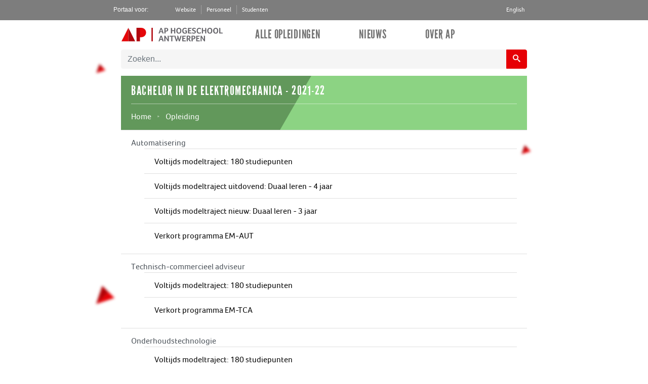

--- FILE ---
content_type: text/html;charset=UTF-8
request_url: https://ects.ap.be/opleidingen/2021-22/PBA-EM
body_size: 3226
content:
<!DOCTYPE html>
<html lang="en">

<!-- header-->

<head>
    <title>Opleiding Bachelor in de elektromechanica - 2021-22</title>
    <meta charset="UTF-8" name="viewport" content="width=device-width, initial-scale=1">
    <link rel="shortcut icon" href="images/favicon.ico" type="image/x-icon">
    <link rel="icon" href="images/favicon.ico" type="image/x-icon">
    <link rel="shortcut icon" type="image/x-icon" href="/images/favicon.ico"/>

    <link rel="stylesheet" href="/css/vendor/bootstrap.min.css">
    <script src="/js/vendor/jquery-3.4.1.min.js"></script>
    <script src="/js/vendor/bootstrap.bundle.min.js"></script>

    <script src="/js/vendor/typeahead.js"></script>
    <script src="/js/vendor/handlebars.js"></script>
    <link rel="stylesheet" href="/css/vendor/typeaheadjs.min.css">

    <link rel="stylesheet" href="/css/sidebar.css">
    <script src="/js/indexApi.js"></script>
    <link type="text/css" href="/css/searchbar.css" rel="stylesheet">
    <script src="/js/main.js"></script>
    <script src="/js/searchbar.js"></script>
    <script src="/js/langSwitch.js"></script>
    <link rel="stylesheet" href="/css/main.css">

    <link rel="stylesheet" href="/css/Breadcrumbs.css">
    <link rel="stylesheet" href="/css/fonts.css"/>
    <link rel="stylesheet" href="/css/footer.css">
    <script src="/js/vendor/ScrollMagic.min.js"></script>
    <script src="/js/vendor/debug.addIndicators.min.js"></script>
    <script src="/js/vendor/TweenMax.min.js"></script>
    <script src="/js/vendor/TimelineMax.min.js"></script>
    <script src="/js/vendor/animation.gsap.js"></script>
</head>
<body>

<!-- Parallax -->
<div><div>
    <div class="parallax">
        <ul class="container">
            <li class="slow first posa" style="transform: translate3d(0px, -67.5258px, 0px);"><img alt="parallax item" src="/images/parallax/parallax-1.png"></li>
            <li class="fast third posc" style=" transform: matrix(1, 0, 0, 1, 0, 0); left:-5%;"><img alt="parallax item" src="/images/parallax/parallax-5.png"></li>
            <li class="fast third posd right" style="transform: matrix(1, 0, 0, 1, 0, 0);"><img alt="parallax item" src="/images/parallax/parallax-8.png"></li>
            <li class="slow third pose" style="transform: matrix(1, 0, 0, 1, 0, 0);"><img alt="parallax item" src="/images/parallax/parallax-5.png"></li>
            <li class="slow second posf right" style="transform: matrix(1, 0, 0, 1, 0, 0);"><img alt="parallax item" src="/images/parallax/parallax-2.png"></li>
            <li class="slow first posg" style="transform: matrix(1, 0, 0, 1, 0, 0); left: -8%;"><img alt="parallax item" src="/images/parallax/parallax-7.png"></li>
            <li class="fast fourth posh right" style="transform: matrix(1, 0, 0, 1, 0, 0);"><img alt="parallax item" src="/images/parallax/parallax-8.png"></li>
            <li class="slow first posa plus right" style="transform: matrix(1, 0, 0, 1, 0, 0);"><img alt="parallax item" src="/images/parallax/parallax-1.png"></li>
            <li class="fast third posd plus" style="transform: matrix(1, 0, 0, 1, 0, 0); left: -10%;"><img alt="parallax item" src="/images/parallax/parallax-8.png"></li>
            <li class="slow third pose plus right" style="transform: matrix(1, 0, 0, 1, 0, 0);"><img alt="parallax item" src="/images/parallax/parallax-5.png"></li>
            <li class="slow second posf plus" style="transform: matrix(1, 0, 0, 1, 0, 0); left: -13%"><img alt="parallax item" src="/images/parallax/parallax-2.png"></li>
            <li class="slow first posg plus right" style="transform: matrix(1, 0, 0, 1, 0, 0);"><img alt="parallax item" src="/images/parallax/parallax-7.png"></li>
            <li class="fast fourth posh plus" style="transform: matrix(1, 0, 0, 1, 0, 0); left: -3%;"><img alt="parallax item" src="/images/parallax/parallax-8.png"></li>
        </ul>
    </div>
</div></div>

<!-- Navbar -->
<div><div>
    <div class="nav-top">
        <div class="IndexContainer">
            <div class="topbar_menu_left_intro">Portaal voor:
                <ul class="nav-options">
                    <li class="nav-list-item">
                        <a class="nav-list-text" href="https://www.ap.be">Website</a>
                    </li>
                    <li class="nav-list-item">
                        <a class="nav-list-text" href="https://intranet.ap.be">Personeel</a>
                    </li>
                    <li class="nav-list-item">
                        <a class="nav-list-text" href="https://digitap.ap.be">Studenten</a>
                    </li>
                    <div id="langSwitchDiv">
                        <a class="language nav-list-item" id="langSwitch">English</a>
                    </div>
                </ul>
            </div>


    </div>
    </div>
    <div class="IndexContainer">
        <nav class="navbar navbar-expand-lg navbar-light ">
            <a class="logo" href="/">
                <img alt="AP" src="/images/AP_logo.svg" width="200px">
            </a>
            <button class="navbar-toggler" type="button" data-toggle="collapse" data-target="#navbarNav"
                    aria-controls="navbarNav" aria-expanded="false" aria-label="Toggle navigation">
                <span class="navbar-toggler-icon"></span>
            </button>
            <div class="collapse navbar-collapse" id="navbarNav">
                <ul class="navbar-nav">
                    <li class="nav-item">
                        <a class="nav-link" href="/"> <h4>Alle Opleidingen</h4></a>
                    </li>
                    <li class="nav-item">
                        <a class="nav-link" href="https://www.ap.be/ap-to-date" target="_blank"><H4>Nieuws</H4></a>
                    </li>
                    <li class="nav-item">
                        <a class="nav-link" href="https://www.ap.be/ap-dna" target="_blank"><H4>Over AP</H4></a>
                    </li>

                </ul>
            </div>
        </nav>

    </div>
</div></div>
<div class="container">
    <div class="oplcontainer">
        <div class="center-content">
            <div  style="margin-bottom:2vh;margin-top:2vh;">
    <form id="form_search" name="form_search" class="form-inline" method="post" action="/search"><input type="hidden" name="_csrf" value="c861807e-55a0-491a-953e-fbaf4b6c6132"/>
        <div class="input-group">
            <div id="searchBarContainer">
                <input hidden id="hiddenYear" value="2021-22" name="schoolYear">
                <input hidden id="hiddenLang" value="NL" name="language">
                <input hidden id="results-size-cu" value="">
                <input hidden id="results-size-ro" value="">
                <div class="input-group">
                    <input id="searchBar" class="typeahead form-control" value="" name="query">
                        <div class="input-group-append">
                            <button class="btn btn-danger searchButton" type="submit"> <a class="icon-search"></a></button>
                    </div>
                </div>
            </div>
        </div>
    </form>
</div>
            <input hidden id="currentYear" name="currentYear" value="2021-22">
            <!-- Page Content -->
            <div class="page-content">
                <div class="listHeader">
                    <div class="bg bg-color-green"></div>
                    <h5>Bachelor in de elektromechanica - 2021-22</h5>
                    <div class="breadcrumb-wrap">
                        <ol class="breadcrumb container">
                            <li><a href="/"><span class="icon icon-home"> </span>Home</a></li>
                            <li><a href="#">Opleiding</a></li>
                        </ol>
                    </div>
                </div>
                <div class="list-group list-group-flush">
                    <div>
                         
                        <div class="list-group-item list-group-item-action">
                            <span>Automatisering</span>
                        <div class="list-group list-group-flush-child">
                            <a class="list-group-item"                               
                               href="/opleidingen/2021-22/PBA-EM/4776/AUT">Voltijds modeltraject: 180 studiepunten</a><a class="list-group-item"                               
                               href="/opleidingen/2021-22/PBA-EM/4777/AUT">Voltijds modeltraject uitdovend: Duaal leren - 4 jaar</a><a class="list-group-item"                               
                               href="/opleidingen/2021-22/PBA-EM/4989/AUT">Voltijds modeltraject nieuw: Duaal leren - 3 jaar</a><a class="list-group-item"                               
                               href="/opleidingen/2021-22/PBA-EM/4982/">Verkort programma EM-AUT</a>
                        </div>
                        </div>
                    </div>
                    <div>
                         
                        <div class="list-group-item list-group-item-action">
                            <span>Technisch-commercieel adviseur</span>
                        <div class="list-group list-group-flush-child">
                            <a class="list-group-item"                               
                               href="/opleidingen/2021-22/PBA-EM/4776/TCA">Voltijds modeltraject: 180 studiepunten</a><a class="list-group-item"                               
                               href="/opleidingen/2021-22/PBA-EM/4991/">Verkort programma EM-TCA</a>
                        </div>
                        </div>
                    </div>
                    <div>
                         
                        <div class="list-group-item list-group-item-action">
                            <span>Onderhoudstechnologie</span>
                        <div class="list-group list-group-flush-child">
                            <a class="list-group-item"                               
                               href="/opleidingen/2021-22/PBA-EM/4776/OHT">Voltijds modeltraject: 180 studiepunten</a><a class="list-group-item"                               
                               href="/opleidingen/2021-22/PBA-EM/4777/OHT">Voltijds modeltraject uitdovend: Duaal leren - 4 jaar</a><a class="list-group-item"                               
                               href="/opleidingen/2021-22/PBA-EM/4989/OHT">Voltijds modeltraject nieuw: Duaal leren - 3 jaar</a><a class="list-group-item"                               
                               href="/opleidingen/2021-22/PBA-EM/4988/">Verkort programma EM-OHT</a>
                        </div>
                        </div>
                    </div>
                    <div>
                         
                        <div class="list-group-item list-group-item-action">
                            <span>Klimatisering</span>
                        <div class="list-group list-group-flush-child">
                            <a class="list-group-item"                               
                               href="/opleidingen/2021-22/PBA-EM/4776/KLM">Voltijds modeltraject: 180 studiepunten</a><a class="list-group-item"                               
                               href="/opleidingen/2021-22/PBA-EM/5004/">Verkort programma EM-KLM</a>
                        </div>
                        </div>
                    </div>
                    <div>
                         
                        <div class="list-group-item list-group-item-action">
                            <span>Procesautomatisering</span>
                        <div class="list-group list-group-flush-child">
                            <a class="list-group-item"                               
                               href="/opleidingen/2021-22/PBA-EM/4776/PRA">Voltijds modeltraject: 180 studiepunten</a><a class="list-group-item"                               
                               href="/opleidingen/2021-22/PBA-EM/4777/PRA">Voltijds modeltraject uitdovend: Duaal leren - 4 jaar</a><a class="list-group-item"                               
                               href="/opleidingen/2021-22/PBA-EM/4989/PRA">Voltijds modeltraject nieuw: Duaal leren - 3 jaar</a><a class="list-group-item"                               
                               href="/opleidingen/2021-22/PBA-EM/4990/">Verkort programma EM-PRA</a>
                        </div>
                        </div>
                    </div>     
                    <div>
                        
                    </div>     
                    <div>
                        
                    </div>     
                    <div>
                        
                    </div>     
                    <div>
                        
                    </div>     
                    <div>
                        
                    </div>     
                    <div>
                        
                    </div>     
                    <div>
                        
                    </div>     
                    <div>
                        
                    </div>     
                    <div>
                        
                    </div>     
                    <div>
                        
                    </div>     
                    <div>
                        
                    </div>     
                    <div>
                        
                    </div>     
                    <div>
                        
                    </div>     
                    <div>
                        
                    </div>     
                    <div>
                        
                    </div>     
                    <div>
                        
                    </div>
                </div>
            </div>
        </div>
    </div>
</div>
<footer><div>
    <div class="footer-top">
        <div class="footer-gradient"></div>
        <div class="container footer-container" style="display:flex;">
            <div class="intro col-lg-3 col-md-4 col-sm-8 col-xs-12">

                <div class="region region-footer-first">
                    <div id="block-footerprimaryleft" class="block">

                        <section class="title">
                            <div class="container">
                            </div>
                        </section>



                        <div><p><a class="logo" href="https://www.ap.be/#"><img alt="AP" src="/images/AP_logo_wit.svg" width="200px"></a></p>

                            <p>Ambitieus, passioneel, echt, respectvol en open, dat zijn de waarden waarmee de hogeschool de wereld tegemoet treedt.</p>

                            <p><a class="more" href="https://www.ap.be/ap-dna" title="AP DNA">Meer over AP</a></p>
                        </div>

                    </div>
                </div>

            </div>
            <div class="mid col-lg-5 col-md-4 col-xs-12">


                <div class="region region-footer-second">
                    <nav role="navigation" aria-labelledby="block-ap-hogeschool-footer-menu" id="block-ap-hogeschool-footer">

                        <h6 id="block-ap-hogeschool-footer-menu">Vaak bezocht</h6>



                        <ul>
                            <li>
                                <a href="https://www.ap.be/opleidingen" data-drupal-link-system-path="opleidingen">Onze opleidingen</a>
                            </li>
                            <li>
                                <a href="https://www.ap.be/infomomenten" data-drupal-link-system-path="node/84">Infomomenten</a>
                            </li>
                            <li>
                                <a href="https://www.ap.be/reglementen-kalenders" data-drupal-link-system-path="node/184">Reglementen en kalenders</a>
                            </li>
                            <li>
                                <a href="https://www.ap.be/ik-schrijf-me-in">Inschrijven</a>
                            </li>
                            <li>
                                <a href="https://www.ap.be/ap-to-date" data-drupal-link-system-path="node/30">Nieuws</a>
                            </li>
                            <li>
                                <a href="https://www.ap.be/contact" data-drupal-link-system-path="contact">Contact</a>
                            </li>
                        </ul>



                    </nav>
                </div>

            </div>
            <div class="subscribe-wrap col-md-4 col-sm-6 col-xs-12">

                <h6>Volg ons op sociale media</h6>
                <ul class="social">
                    <li class="facebook"><a target="_blank" href="https://www.facebook.com/APHogeschool/"></a></li>
                    <li class="twitter"><a target="_blank" href="https://twitter.com/AP_Hogeschool"></a></li>
                    <li class="instagram"><a target="_blank" href="https://www.instagram.com/aphogeschool/"></a></li>
                </ul>
            </div>
        </div>
    </div>
    <div class="footer-bot">
        <div class="container" style="padding-bottom: 20px">
            <div class="left col-sm-6 col-xs-12" style="padding:0px 15px !important;">
                <span>© <span id="copyrightYear"></span> All rights reserved.</span>
            </div>
            <div class="right col-sm-6 col-xs-12">
                <a href="#top">Terug naar boven</a>
            </div>
        </div>
    </div>
</div></footer>
</body>
</html>


--- FILE ---
content_type: text/css
request_url: https://ects.ap.be/css/sidebar.css
body_size: 1287
content:
h6 {
    font-family: foco,Helvetica,Arial,sans-serif;
    font-weight: 700;
    font-style: normal;
    font-size: 17px;
    color: white;
    line-height: 1.2;
}
.card-header.grey:hover{
    background-color: #d2d2d2;
    cursor:pointer;
}

.card-header.sidebar.grey.collapsed::after {
    font-family: icomoon;
    content: "\e907";
    font-size: 18px;
    color: rgb(230, 0, 5);
    position: absolute;
    right: 20px;
    transform: translateY(-160%);
    background-color: transparent;
}
.card-header.sidebar.grey::after{
    font-family: icomoon;
    content: "\e904";
    font-size: 18px;
    color: rgb(230, 0, 5);
    position: absolute;
    right: 20px;
    transform: translateY(-160%);
    background-color: transparent;
}

.label-radio {
    font-weight: 400;
    font-style: normal;
    font-size: 17px;
    color: #232226;
    line-height: 1;
}

.btn-header-sidebar {
    text-decoration: none !important;
}

.sidebar-header {
    margin-bottom: 0 !important;
}

.sidebar-footer {
    font-family: foco,Helvetica,Arial,sans-serif;
    font-size: 0.8rem;
    color: black;
    padding: .0rem .75rem;
}

.card {
    border-radius: 0px !important;
    border:none !important;
    width: auto;
    background-color: #f5f5f5;
}

.card-header {
    border-radius: 0px !important;
    border-bottom: none !important;
    background-color: rgb(151, 0, 12);
}
.card-header::after {
    background-color: rgb(196, 0, 9);
}

.card-lv-2 {
    background-color: #eaeaea;
}

.card-lv-3 {
    background-color: #e1e1e1;
}

.accordion {
    margin-top: 3vh !important;
}

/* Custom checkbox style */
/* Customize the label (the container) */
.checkContainer {
    font-family: foco,Helvetica,Arial,sans-serif;
    display: block;
    position: relative;
    padding-left: 35px;
    margin-bottom: 12px;
    cursor: pointer;
    /*font-size: 22px;*/
    -webkit-user-select: none;
    -moz-user-select: none;
    -ms-user-select: none;
    user-select: none;
}

/* Hide the browser's default checkbox */
.checkContainer input {
    position: absolute;
    opacity: 0;
    cursor: pointer;
    height: 0;
    width: 0;
}

/* Create a custom checkbox */
.checkmark {
    position: absolute;
    top: 0;
    left: 0;
    height: 25px;
    width: 25px;
    background-color: #eee;
}

/* On mouse-over, add a grey background color */
.checkContainer:hover input ~ .checkmark {
    background-color: #ccc;
}

/* When the checkbox is checked, add a blue background */
.checkContainer input:checked ~ .checkmark {
    background-color: #e60005;
}

/* Create the checkmark/indicator (hidden when not checked) */
.checkmark:after {
    content: "";
    position: absolute;
    display: none;
}

/* Show the checkmark when checked */
.checkContainer input:checked ~ .checkmark:after {
    display: block;
}

/* Style the checkmark/indicator */
.checkContainer .checkmark:after {
    left: 9px;
    top: 5px;
    width: 5px;
    height: 10px;
    border: solid white;
    border-width: 0 3px 3px 0;
    -webkit-transform: rotate(45deg);
    -ms-transform: rotate(45deg);
    transform: rotate(45deg);
}

/* Custom Radio Button Style */
/* Create a custom radio button */
.radiomark {
    position: absolute;
    top: 0;
    left: 0;
    height: 15px;
    width: 15px;
    background-color: white;
    border-radius: 50%;
}

/* On mouse-over, add a grey background color */
.checkContainer:hover input ~ .radiomark {
    background-color: #ccc;
}

/* When the radio button is checked, add a blue background */
.checkContainer input:checked ~ .radiomark {
    background-color: #e60005;
}

/* Create the indicator (the dot/circle - hidden when not checked) */
.checkContainer:after {
    content: "";
    position: absolute;
    display: none;
}

/* Show the indicator (dot/circle) when checked */
.checkContainer input:checked ~ .radiomark:after {
    display: block;
}

/* Style the indicator (dot/circle) */
.checkContainer .radiomark:after {
    top: 9px;
    left: 9px;
    width: 8px;
    height: 8px;
    border-radius: 50%;
    background: white;
}
/*
@media screen and (max-width:800px) {
    h6, .btn btn-colour-1{

        font-size: 13px;
    }

}*/
@media screen and (max-width:800px) {
    .text-left{
        width: 100%;
        text-align-last: center;
    }

}
input#filterButton:hover {
    text-decoration: underline;
    color: #e60005 !important;
    text-underline-position: under;

}
input#filterButton:focus {
    outline: none !important;
    box-shadow: none;
}
.list-group-item.a:hover{

    z-index: 1;
    color: #495057;
    text-decoration: none;
    background-color: #f8f9fa;
}


--- FILE ---
content_type: text/css
request_url: https://ects.ap.be/css/searchbar.css
body_size: 1497
content:
span.twitter-typeahead .tt-menu,
span.twitter-typeahead .tt-dropdown-menu {
    position: absolute;
    top: 100%;
    left: 0;
    z-index: 1000;
    display: none;
    float: left;

    padding: 5px 0;
    margin: 2px 0 0;
    list-style: none;
    font-size: 14px;
    text-align: left;
    background-color: #ffffff;
    border: 1px solid #cccccc;
    border: 1px solid rgba(0, 0, 0, 0.15);
    border-radius: 4px;
    -webkit-box-shadow: 0 6px 12px rgba(0, 0, 0, 0.175);
    box-shadow: 0 6px 12px rgba(0, 0, 0, 0.175);
    background-clip: padding-box;
    width: 100%;
    word-wrap: break-word;

}
span.twitter-typeahead .tt-suggestion {
    display: block;
    padding: 3px 20px;
    clear: both;
    font-weight: normal;
    line-height: 1.42857143;
    color: #333333;
    white-space: normal;
    word-wrap: break-word;
    overflow: hidden;
    font-family: foco,Helvetica,Arial,sans-serif;
    margin-left: 20px;
}
span.twitter-typeahead .tt-suggestion.tt-cursor,
span.twitter-typeahead .tt-suggestion:hover,
span.twitter-typeahead .tt-suggestion:focus {
    color: #ffffff;
    text-decoration: none;
    outline: 0;
    background-color: #337ab7;
}
.input-group.input-group-lg span.twitter-typeahead .form-control {
    height: 46px;
    padding: 10px 16px;
    font-size: 18px;
    line-height: 1.3333333;
    border-radius: 6px;
}
.input-group.input-group-sm span.twitter-typeahead .form-control {
    height: 30px;
    padding: 5px 10px;
    font-size: 12px;
    line-height: 1.5;
    border-radius: 3px;
}

.input-group span.twitter-typeahead {
    display: block !important;
    height: 34px;
    border-radius: 4px;
}
.input-group span.twitter-typeahead .tt-menu,
.input-group span.twitter-typeahead .tt-dropdown-menu {
    top: 32px !important;
}
.input-group span.twitter-typeahead:not(:first-child):not(:last-child) .form-control {
    border-radius: 0px;
}
.input-group span.twitter-typeahead:last-child .form-control {
    border-top-left-radius: 0px;
    border-bottom-left-radius: 0px;
}
.input-group.input-group-sm span.twitter-typeahead {
    height: 30px;
}
.input-group.input-group-sm span.twitter-typeahead .tt-menu,
.input-group.input-group-sm span.twitter-typeahead .tt-dropdown-menu {
    top: 30px !important;
}
.input-group.input-group-lg span.twitter-typeahead {
    height: 46px;
}
.input-group.input-group-lg span.twitter-typeahead .tt-menu,
.input-group.input-group-lg span.twitter-typeahead .tt-dropdown-menu {
    top: 46px !important;
}

.input-group>.twitter-typeahead {
    position: relative;
    -ms-flex: 1 1 auto;
    -webkit-box-flex: 1;
    flex: 1 1 auto;
    margin-bottom: 0;
}
.input-group>.twitter-typeahead:not(:last-child) {
    border-top-right-radius: 0;
    border-bottom-right-radius: 0;
}
.input-group>.twitter-typeahead>.tt-input {
    border-top-right-radius: 0;
    border-bottom-right-radius: 0;
}

.form-control.tt-input:focus {

    box-shadow: none;
}
.input-group {
    background-color:white;
    margin-left:auto !important;
    margin-right:auto !important;
    display: flex;
}

#searchBarContainer {
    width: 100%;
    align-self: center;
}

@media(min-width: 768px){
    span.twitter-typeahead
    {
        width: 90% !important;
    }
}

@media(max-width:767px){
    span.twitter-typeahead
    {
        width: 80% !important;
    }
}

@media  (min-width:576px ) and (max-width: 767px){

.form-inline .form-control {
    display: inline-block;
    width:100%;
    vertical-align: middle;

}}
.form-control{
    border-top-right-radius: 0;
    border-bottom-right-radius: 0;
    border: 1px solid #f5f5f5;
}
.form-control:focus {
    border-color: #f5f5f5;
}
.form-inline .custom-select, .form-inline .input-group{
    width: 100%;
    }
@media(min-width:768px){
    .form-inline .form-control {
        display: inline-block;
        width: 100%;
        vertical-align: middle;
    }}
.form-inline .form-control {
    display: inline-block;
    width: 100%;
    vertical-align: middle;
}

.typeahead-header {
    margin-top: 10px;
    margin-bottom: 5px;
    margin-left: 17px;
    font-family: "League Gothic",Helvetica,Arial,sans-serif;
    letter-spacing: 0.03em;

}
.typeahead.form-control.tt-input{
    width: 100%;
}
.typeahead{
    width: 100%;
    background-color: #f5f5f5;
}
.typeahead-footer {
    font-weight: bold;
    margin-top: 8px;
    margin-bottom: 5px;
    margin-left: 17px;
    font-family: foco,Helvetica,Arial,sans-serif;
}

.searchButton {
    background-color: #e60005;
    border-color: #e60005;
}

#form_search {
    background-color: #f5f5f5;
}
.btn-danger.focus, .btn-danger:focus {
    box-shadow: 0 0 0 14rem transparent;
}
.btn-danger:hover {
     color: #f5f5f5;
     background-color: #e60005;
     border-color: #e60005;
}
.btn-danger:not(:disabled):not(.disabled).active, .btn-danger:not(:disabled):not(.disabled):active, .show>.btn-danger.dropdown-toggle {
    color: #fff;
    background-color: #e60005;
    border-color: #e60005;
}
.input-group.input-group-append:focus{
    outline-color: transparent;
}
.btn-danger:not(:disabled):not(.disabled).active:focus, .btn-danger:not(:disabled):not(.disabled):active:focus, .show>.btn-danger.dropdown-toggle:focus {
    box-shadow: 0 0 0 0.2rem transparent;
}
.magnifyingGlass{

}
.icon-search:before {
    font-family: icomoon;
    content: "\e900";
    color:white;
    font-size: 15px;
}

@media (max-width: 800px) {
    .tt-menu {
        margin-left: -7.5vw !important;
        width: 100vw !important;
    }
}

@media (max-width: 700px) {
    .tt-menu {
        margin-left: -8vw !important;
        width: 100vw !important;
    }
}

@media (max-width: 600px) {
    .tt-menu {
        margin-left: -8.5vw !important;
        width: 100vw !important;
    }
}

@media (max-width: 500px) {
    .tt-menu {
        margin-left: -9vw !important;
        width: 100vw !important;
    }
}

@media (max-width: 420px) {
    .tt-menu {
        margin-left: -9.5vw !important;
        width: 100vw !important;
    }
}

@media (max-width: 350px) {
    .tt-menu {
        margin-left: -10vw !important;
        width: 100vw !important;
    }
}
span.twitter-typeahead .tt-suggestion {

     white-space: normal !important;
}

--- FILE ---
content_type: text/css
request_url: https://ects.ap.be/css/main.css
body_size: 3281
content:

.toggle.ios, .toggle-on.ios, .toggle-off.ios {
    border-radius: 20px;
}

.toggle.ios .toggle-handle {
    border-radius: 20px;
}
.accordion{
    margin-top: 3.8vh !important;
    height: 100%!important;
}
.focoNoWeight{
    font-family: foco,Helvetica,Arial,sans-serif;
    font-style: normal;
    font-size: 17px;
    color: #232226;
}
.focoWeight{
    font-family: foco,Helvetica,Arial,sans-serif;
    font-weight: 700;
    font-style: normal;
    font-size: 17px;
    color: #232226;
}
.blacktext{
    color:black !important;
}
a {
    color: black;
}
.list-group-flush-child{
    padding-left:2vw;
}
a.list-group-item.disabled {
    color: grey;
}
a.list-group.colour{
    background-color: #f5f5f5;
}
a#langSwitch{
    cursor: pointer;
    padding: 0;
}
.accordion-lv-0{
    padding-top: 3vh;
}
.accordion-lv-1{
    margin-top: 0vh !important;
}
.accordion-lv-2:first-child {
    padding-top: 3vh;
}
.accordion-lv-3:first-child {
    padding-top: 3vh;
}
.card-body-lv-1{
    padding: 3vh;
}
.card-body-lv-2{
    padding: 3vh;
}
.card-body-lv-3{
    padding: 3vh;
}
.card-header.grey{
    margin-bottom: -1px;
    background-color: #e1e1e1;
    color: black;
    cursor:pointer;
}
.card.grey{
    background-color: #f5f5f5;
    color: black;
}
.btn.grey{
    background-color: #e1e1e1;
    color: black;
}
.list-group-item{
    font-family: foco,Helvetica,Arial,sans-serif;
}
.listHeader {
    display: block;
    padding: 15px 20px;
    position:relative;
    z-index: 2;
}

.bg {
    display: block;
    position: absolute;
    top: 0;
    right: 0;
    left: 0;
    bottom: 0;
    overflow: hidden;
    z-index: -1;
}

.bg::before {
        content: "";
        display: block;
        position: absolute;
        top: 0;
        right: -50px;
        bottom: 0;
        left: 43%;
        transform: skewX(-30deg);
        box-sizing: border-box;
        z-index: -1;
}

.bg-color-red {
    background-color: #b30005;
}

.bg-color-red::before {
    background-color: #e60005;
}

.bg-color-black {

    background-color: #232226;
}

.bg-color-black::before {

    background-color: rgb(88, 94, 95);
}

.bg-color-blue {

    background-color: rgb(80, 160, 176);
}

.bg-color-blue::before {

    background-color: rgb(99, 197, 216);
}

.bg-color-yellow {

    background-color: rgb(222, 151, 0);
}

.bg-color-yellow::before {

    background-color: rgb(255, 204, 0);
}

.bg-color-green {

    background-color: rgb(98, 152, 91);
}

.bg-color-green::before {

    background-color: rgb(140, 211, 131);
}

.bg-color-purple {

    background-color: rgb(149, 0, 116);
}

.bg-color-purple::before {

    background-color: rgb(242, 72, 204);
}

.bg-color-BR {

    background-color: rgb(133, 116, 110);
}

.bg-color-BR::before {

    background-color: rgba(255, 255, 255, 0.17);
}

.bg-color-GW {

    background-color: rgb(0, 80, 120);
}

.bg-color-GW::before {

    background-color: rgba(255, 255, 255, 0.17);
}

.bg-color-IO {

    background-color: rgb(38, 152, 90);
}

.bg-color-IO::before {

    background-color: rgba(255, 255, 255, 0.17);
}

.bg-color-MDI {

    background-color: rgb(245, 156, 0);
}

.bg-color-MDI::before {

    background-color: rgba(255, 255, 255, 0.17);
}

.bg-color-MM {

    background-color: rgb(0, 158, 175);
}

.bg-color-MM::before {

    background-color: rgba(255, 255, 255, 0.17);
}

.bg-color-OT {

    background-color: rgb(175, 23, 116);
}

.bg-color-OT::before {

    background-color: rgba(255, 255, 255, 0.17);
}

h5 {
    font-family: "League Gothic",League Gothic,Helvetica,Arial,sans-serif;
    font-weight: 400;
    text-transform: uppercase;
    font-style: normal;
    font-size: 25px;
    color:white;
    letter-spacing: .06em;
}

#langSwitch {
"primary": #9700C;
"danger": #C4009;

}
/*
#coursesTable {
    overflow-y: auto;
    height: 75vh;
    display: block;
}
*/
#Specialisations {
    overflow-y: auto;
    height: 75vh;
    display: block;
}

.contentHeader {
    font-family: League Gothic,Helvetica,Arial,sans-serif;
    font-weight: 400;
    line-height: 1.2;
    font-style: normal;
    font-size: 100%;
    color: #ffffff;
    text-decoration: none !important;
    text-transform: uppercase;
}
.card-header{
    font-family: League Gothic,Helvetica,Arial,sans-serif;
    font-weight: 400;
    line-height: 1.2;
    font-style: normal;
    font-size: 150%;
    color: #ffffff;
    text-decoration: none !important;
    text-transform: uppercase;
    padding-top: 2vh;
    padding-bottom: 2vh;
    letter-spacing: .03em;
}
.contentHeader:hover {
    color: #000000 !important;
}

.badge-custom {
    color: black;
    background-color: #e1e1e1;
    float: right;
}

.btn-primary{
    background-color: rgb(196, 0, 9);
    border-color: rgb(196, 0, 9);
    color: white;
}
.btn-primary:hover {
    background-color: rgb(151, 0, 12);
}

.btn-colour-1 {
    color: #fff;
    background-color: rgb(196, 0, 9);
    border-color: rgb(196, 0, 9);
    font-weight: bold;
    letter-spacing: 0.05em;
    border-radius: 0;
}


.btn-colour-1:active,
.btn-colour-1:focus,
.btn-colour-1.active {
    /* let's darken #004E64 a bit for hover effect */
    background: rgb(151, 0, 12);
    color: #ffffff;

    border-color: rgb(151, 0, 12);
}
.btn-default {

    padding-left: 24px;
    background-color:  rgb(151, 0, 12);
    border-color:rgb(151, 0, 12);
}

.btn-default:active,
.btn-default:focus,
.btn-default.active {

    background: rgb(196, 0, 9);
    color: #ffffff;

    border-color: rgb(196, 0, 9);
}
.left {
    padding:20px;
    float:left;
    width:30%;
}
.main {
    min-height:100vh;
    padding:20px;
    float:left;
    width:70%;
}
.center {

    /* padding:20px;*/
     float:left;
     width:100%;
 }

.center-content {

    float:left;
    width:100%;
}

@media screen and (max-width:850px) {
    .left, .main {
        width:100%; /* The width is 100%, when the viewport is 800px or smaller */
        text-align: center;

    }
}


.card-lv-4 {
    background-color: #dadada;
}
.card-lv-2{
    padding-top: 12px;
    padding-bottom: 12px;
}
.IndexContainer{
    max-width: 65vw;
    margin: auto;
}
.oplcontainer{
    width: 100%;
    padding-right: 15px;
    padding-left: 15px;
    margin-right: auto;
    margin-left: auto;
    display: inline-block;
    min-height:100vh;
}
::selection {
    background-color:#df2d2d!important;
    color:white !important;
}
::-moz-selection {
    background-color:#df2d2d!important;
    color:white !important;
}

@media(min-width: 0px){
    .container{
        max-width: 65vw;
    }
}
@media (max-width: 767px){
div.input-group-append {
}
}
.nav-top{
    background-color: #7d7d7d;
    color: #fff;
    font-size: 12px;
    height: 40px;
    padding-top: 10px;
}
.visually-hidden{
    opacity: 0;
}
.nav-options{

    display: inline-flex;
}
.nav-list-item{
 font-family: foco,Helvetica,Arial,sans-serif;
    list-style: none;
    font-weight: 400;
    font-style: normal;
    font-size: 12px;
    margin: 0;
    display: inline-block;
    padding: 0 10px;
 border-right: 1px solid #a2a2a2;
}
.nav-list-item:last-of-type{
    list-style: none;
    border-right: 0;
}
.nav-list-text{
font-family: foco,Helvetica,Arial,sans-serif;
color: white;
}
div#langSwitchDiv {
     position: absolute;
     right: 19vw;
 }
.navbar.left{

    position: absolute;
    top: 0;
    left: 0;
    padding-top: 35px;
    display: inline-block;
}
.navbar.right{

    position: absolute;
    top: 0;
    right: 0;
    display: inline-block;
    height: inherit;
}
li.nav-item {
    margin-left: 10vw;
}
li.nav-item:first-of-type {

    margin-left: 13.2vw;
}

@media (max-width: 1200px) {
    li.nav-item {
        margin-left: 9.5vw;
    }
}
@media (max-width: 991px) {
    .container {
        max-width: 90vw;
    }
    .IndexContainer{
        max-width: 90vw;
    }
    div#langSwitchDiv {
        position: absolute;
        right: 7vw;
    }
    .nav-options{
        padding-left: 0;
    }
}
@media (max-width: 1200px) {

    .container {
        max-width: 90vw;
    }
    .IndexContainer{
        max-width: 90vw;
    }
    div#langSwitchDiv {
        position: absolute;
        right: 7vw;
    }
    .nav-options{
        padding-left: 0;
    }
    }

@media (max-width: 1500px) {
    li.nav-item:first-of-type {
           margin-left: 10vw;
    }
    li.nav-item {
        margin-left: 10vw;
    }
}
@media (max-width: 1400px) {
    li.nav-item:first-of-type {
        margin-left: 5vw;
    }
    li.nav-item {
        margin-left: 6vw;
    }
}
/*
@media (max-width: 1475px) {
    .nav-options {
        width: 92%;
    }
}


@media (max-width: 1100px) {
    .nav-options {
        width: 91%;
    }
    li.nav-item {
        margin-left: 9vw;
    }
}


@media (max-width: 900px) {
    .nav-options {
        width: 90%;
    }
}

@media (max-width: 875px) {
    .nav-options {
        width: 89%;
    }
}

@media (max-width: 800px) {
    .nav-options {
        width: 88%;
        padding-left: 0px;
    }
}

@media (max-width: 700px) {
    .nav-options {
        width: 86%;
        padding-left: 0px;
    }
}

@media (max-width: 600px) {
    .nav-options {
        width: 84%;
        padding-left: 0px;
    }
}

@media (max-width: 500px) {
    .nav-options {
        width: 81%;
        padding-left: 0px;
    }
}
@media (max-width: 420px) {
    .nav-options {
        width: 78%;
        padding-left: 0px;
    }
}
@media (max-width: 350px) {
    .nav-options {
        width: 74%;
        padding-left: 0px;
    }
}
*/
@media (min-width: 0)and (max-width: 1024px) {
    .row{
        margin:0;
    }
}
@media (min-width: 0) and (max-width: 991px) {

    li.nav-item {
        margin-left: 0;
    }

    li.nav-item:first-of-type {
        margin-left: 0;
    }
}
.navbar{
    padding-top: 2vh;
    padding-bottom: 0;
}
.nav-link{
    padding-top: 0;
    padding-bottom: 0;
}
a#langSwitch:hover{
    border-bottom: 1px solid;
}
.nav-list-text:hover{
    border-bottom: 1px solid;
    color:white;
    text-decoration:none;
    padding-bottom: 3px;
}
.list-group-item:hover{
    z-index: 1;
    color: #495057;
    text-decoration: none;
    background-color: #f8f9fa;
}
.navbar-light .navbar-nav .nav-link{

    padding: 0;
    margin: 0;
    list-style: none;
    display: inline-block;
    font-family: "League Gothic",Helvetica,Arial,sans-serif;
    font-weight: 400 !important;
    font-style: normal;
    font-size: 24px !important;
    text-transform: uppercase;
    letter-spacing: .03em;
    color: #737373;
}
.navbar-light .navbar-nav .nav-link:focus, .navbar-light .navbar-nav .nav-link:hover {
    color: #e60005;
}
.navbar-light .navbar-nav .nav-link.h4,h4{
    margin-bottom:0 !important;
}
.container{
    padding-left: 0;
    padding-right: 0;
}
.login100-form-title{
    font-family: foco,Helvetica,Arial,sans-serif;
}
.input100 {
    font-family: foco,Helvetica,Arial,sans-serif;
}
.login100-form-btn{
    font-family: foco,Helvetica,Arial,sans-serif;
}

#filterSpinner {
    margin-top: 15vh;
    z-index: 50;
    color: #e60005 !important;
    position:absolute;
    left: 50%;
    margin-left: -14px;
}

.blur-table {
    -webkit-filter: blur(4px);
    filter: blur(4px);
}

.table-index {
    position: relative;
}
.bg, h2, h3, h4, h5, h6 {
    margin-bottom: 0;
}

.bg.error, h1 {
    margin-bottom: 1vw;
}
@media (max-width: 768px){
    .container {
        max-width: 90vw;
    }
}
.parallax {
    position: absolute;
    top: 0;
    right: 0;
    bottom: 0;
    left: 0;
    z-index: 100;
    width: 100%;
    pointer-events: none;
    user-select: none;
}
.parallax .container, .parallax>ul {
    display: block;
    position: relative;
    margin: 0 auto;
}
.parallax>ul {
    padding: 0;
    list-style: none;
}
.parallax, .parallax .container {
    height: 100%;
}
.parallax .container .posa {
    top: 10%;
}
.parallax .container li {
    left: -5%;
}
.parallax>ul>li {
    display: inline-block;
    position: absolute;
}
.parallax>ul li {
    margin: 0;
    padding: 0;
}
.parallax>ul>li>img {
    display: block;
}
img {
    vertical-align: middle;
}
.parallax .container .posc {
    top: 30%;
}
.parallax .container .right.fourth, .parallax .container .right.third {
    right: -10%;
}
.parallax .container .posd {
    top: 40%;
}
.parallax .container .right {
     right: 0;
     left: initial;
 }
.parallax .container .pose {
    top: 50%;
}
.parallax .container .posf {
    top: 60%;
}
.parallax .container .posg {
    top: 70%;
}
.parallax .container .right.fourth, .parallax .container .right.third {
    right: -10%;
}
.parallax .container .posh {
    top: 80%;
}
.parallax .container .posa.plus {
    top: 15%;
}
.parallax .container .posa {
    top: 10%;
}
.parallax .container .posd.plus {
    top: 45%;
}
.parallax .container .pose.plus {
    top: 55%;
}
.parallax .container .posf.plus {
    top: 65%;
}
.parallax .container .posg.plus {
    top: 75%;
}
.parallax .container .posh.plus {
    top: 85%;
}
.html{
    min-height: 100%;
    position: relative;
}
.body{
    height:100%;
}
:root{

    min-height: 100%;
    position: relative;
}
.parallax, .parallax .container {
    height: 100%;
    overflow: inherit;
}
@media (max-width: 991px) {
    .parallax, .parallax .container {
        height: 100%;
        overflow: hidden;
        visibility: hidden;
    }
}
.accordion{
    cursor:pointer;
}

--- FILE ---
content_type: text/css
request_url: https://ects.ap.be/css/Breadcrumbs.css
body_size: 346
content:
.breadcrumb {
    list-style: none;
    overflow: hidden;
    font: 16px foco,Helvetica,Arial,sans-serif;
    padding: 0;
    background-color: transparent;
    margin-bottom: 0.5vh;
    margin-top: 2vh;
}
.breadcrumb li {
    float: left;
}
.breadcrumb li a {
    color: white;
    text-decoration: none;


    position: relative;
    display: block;
    float: left;
}
.breadcrumb li a:hover{
    text-decoration: underline;
}
.breadcrumb li a:hover:after{
    text-decoration: none;
}

.breadcrumb li a:after {
    font-family: icomoon;
    content: "\e905";
    font-size: 8px;
    vertical-align: middle;
    pointer-events: none;
    color: rgba(255,255,255,.5);
    position: relative;
    top: -1px;
    margin: 0 10px;
    display:inline-block;
}
.breadcrumb li a:before {
    content: "";
    text-decoration: none;!important;
}
.breadcrumb li:last-child a:after {
    content: " ";
}
.breadcrumb-wrap{
    border-top: 1px solid rgba(255,255,255,.5);
    margin-top:10px;
}
.breadcrumb.container   {
    font-family: foco,Helvetica,Arial,sans-serif;;
    margin-left: 0px;
}

--- FILE ---
content_type: text/css
request_url: https://ects.ap.be/css/fonts.css
body_size: 200
content:
/* Regular */
@font-face {
    font-family: 'League Gothic';
    src: url('fonts/LeagueGothic/leaguegothic-regular-webfont.eot');
    src: url('fonts/LeagueGothic/leaguegothic-regular-webfont.eot?#iefix') format('embedded-opentype'),
    url('fonts/LeagueGothic/leaguegothic-regular-webfont.woff') format('woff'),
    url('fonts/LeagueGothic/leaguegothic-regular-webfont.ttf') format('truetype'),
    url('fonts/LeagueGothic/leaguegothic-regular-webfont.svg#league_gothicregular') format('svg');
    font-weight: normal;
    font-style: normal;

}
@font-face {
    font-family: 'Foco';
    font-style: normal;
    font-weight: normal;
    src: url('fonts/FOCO/FOCO.woff') format('woff');
}
/* Regular */
@font-face {
    font-family: 'Helvetica';
src:
    url('fonts/Helvetica/helvetica-webfont.woff') format('woff'),
    url('fonts/Helvetica/helvetica-webfont.woff2') format('woff2');
    font-weight: normal;
    font-style: normal;

}
/* Regular */
@font-face {
    font-family: icomoon;
src:
url('fonts/Icomoon/icomoon.woff') format('woff'),
url('fonts/Icomoon/icomoon.ttf') format('truetype'),
url('fonts/Icomoon/icomoon.svg') format('svg');
    font-weight: normal;
    font-style: normal;

}

--- FILE ---
content_type: text/css
request_url: https://ects.ap.be/css/footer.css
body_size: 3614
content:
@media (min-width: 1024px) and (max-width: 1329px) {
    .visible-md-block {
        display: block !important;
    }
}

@media (min-width: 1024px) and (max-width: 1329px) {
    .visible-md-inline {
        display: inline !important;
    }
}

@media (min-width: 1024px) and (max-width: 1329px) {
    .visible-md-inline-block {
        display: inline-block !important;
    }
}

@media (min-width: 768px) and (max-width: 1023px) {
    .hidden-sm {
        display: none !important;
    }
}
@media (min-width: 1024px) and (max-width: 1329px) {
    .hidden-md {
        display: none !important;
    }
}


.col-xs-1, .col-xs-2, .col-xs-3, .col-xs-4, .col-xs-5, .col-xs-6, .col-xs-7, .col-xs-8, .col-xs-9, .col-xs-10, .col-xs-11, .col-xs-12 {
    float: left;
}

.col-xs-1 {
    width: 8.3333333333%;
}

.col-xs-2 {
    width: 16.6666666667%;
}

.col-xs-3 {
    width: 25%;
}

.col-xs-4 {
    width: 33.3333333333%;
}

.col-xs-5 {
    width: 41.6666666667%;
}

.col-xs-6 {
    width: 50%;
}

.col-xs-7 {
    width: 58.3333333333%;
}

.col-xs-8 {
    width: 66.6666666667%;
}

.col-xs-9 {
    width: 75%;
}

.col-xs-10 {
    width: 83.3333333333%;
}

.col-xs-11 {
    width: 91.6666666667%;
}

.col-xs-12 {
    width: 100%;
}

.col-xs-pull-0 {
    right: auto;
}

.col-xs-pull-1 {
    right: 8.3333333333%;
}

.col-xs-pull-2 {
    right: 16.6666666667%;
}

.col-xs-pull-3 {
    right: 25%;
}

.col-xs-pull-4 {
    right: 33.3333333333%;
}

.col-xs-pull-5 {
    right: 41.6666666667%;
}

.col-xs-pull-6 {
    right: 50%;
}

.col-xs-pull-7 {
    right: 58.3333333333%;
}

.col-xs-pull-8 {
    right: 66.6666666667%;
}

.col-xs-pull-9 {
    right: 75%;
}

.col-xs-pull-10 {
    right: 83.3333333333%;
}

.col-xs-pull-11 {
    right: 91.6666666667%;
}

.col-xs-pull-12 {
    right: 100%;
}

.col-xs-push-0 {
    left: auto;
}

.col-xs-push-1 {
    left: 8.3333333333%;
}

.col-xs-push-2 {
    left: 16.6666666667%;
}

.col-xs-push-3 {
    left: 25%;
}

.col-xs-push-4 {
    left: 33.3333333333%;
}

.col-xs-push-5 {
    left: 41.6666666667%;
}

.col-xs-push-6 {
    left: 50%;
}

.col-xs-push-7 {
    left: 58.3333333333%;
}

.col-xs-push-8 {
    left: 66.6666666667%;
}

.col-xs-push-9 {
    left: 75%;
}

.col-xs-push-10 {
    left: 83.3333333333%;
}

.col-xs-push-11 {
    left: 91.6666666667%;
}

.col-xs-push-12 {
    left: 100%;
}

.col-xs-offset-0 {
    margin-left: 0%;
}

.col-xs-offset-1 {
    margin-left: 8.3333333333%;
}

.col-xs-offset-2 {
    margin-left: 16.6666666667%;
}

.col-xs-offset-3 {
    margin-left: 25%;
}

.col-xs-offset-4 {
    margin-left: 33.3333333333%;
}

.col-xs-offset-5 {
    margin-left: 41.6666666667%;
}

.col-xs-offset-6 {
    margin-left: 50%;
}

.col-xs-offset-7 {
    margin-left: 58.3333333333%;
}

.col-xs-offset-8 {
    margin-left: 66.6666666667%;
}

.col-xs-offset-9 {
    margin-left: 75%;
}

.col-xs-offset-10 {
    margin-left: 83.3333333333%;
}

.col-xs-offset-11 {
    margin-left: 91.6666666667%;
}

.col-xs-offset-12 {
    margin-left: 100%;
}

@media (min-width: 768px) {
    .col-sm-1, .col-sm-2, .col-sm-3, .col-sm-4, .col-sm-5, .col-sm-6, .col-sm-7, .col-sm-8, .col-sm-9, .col-sm-10, .col-sm-11, .col-sm-12 {
        float: left;
    }

    .col-sm-1 {
        width: 8.3333333333%;
    }

    .col-sm-2 {
        width: 16.6666666667%;
    }

    .col-sm-3 {
        width: 25%;
    }

    .col-sm-4 {
        width: 33.3333333333%;
    }

    .col-sm-5 {
        width: 41.6666666667%;
    }

    .col-sm-6 {
        width: 50%;
    }

    .col-sm-7 {
        width: 58.3333333333%;
    }

    .col-sm-8 {
        width: 66.6666666667%;
    }

    .col-sm-9 {
        width: 75%;
    }

    .col-sm-10 {
        width: 83.3333333333%;
    }

    .col-sm-11 {
        width: 91.6666666667%;
    }

    .col-sm-12 {
        width: 100%;
    }

    .col-sm-pull-0 {
        right: auto;
    }

    .col-sm-pull-1 {
        right: 8.3333333333%;
    }

    .col-sm-pull-2 {
        right: 16.6666666667%;
    }

    .col-sm-pull-3 {
        right: 25%;
    }

    .col-sm-pull-4 {
        right: 33.3333333333%;
    }

    .col-sm-pull-5 {
        right: 41.6666666667%;
    }

    .col-sm-pull-6 {
        right: 50%;
    }

    .col-sm-pull-7 {
        right: 58.3333333333%;
    }

    .col-sm-pull-8 {
        right: 66.6666666667%;
    }

    .col-sm-pull-9 {
        right: 75%;
    }

    .col-sm-pull-10 {
        right: 83.3333333333%;
    }

    .col-sm-pull-11 {
        right: 91.6666666667%;
    }

    .col-sm-pull-12 {
        right: 100%;
    }

    .col-sm-push-0 {
        left: auto;
    }

    .col-sm-push-1 {
        left: 8.3333333333%;
    }

    .col-sm-push-2 {
        left: 16.6666666667%;
    }

    .col-sm-push-3 {
        left: 25%;
    }

    .col-sm-push-4 {
        left: 33.3333333333%;
    }

    .col-sm-push-5 {
        left: 41.6666666667%;
    }

    .col-sm-push-6 {
        left: 50%;
    }

    .col-sm-push-7 {
        left: 58.3333333333%;
    }

    .col-sm-push-8 {
        left: 66.6666666667%;
    }

    .col-sm-push-9 {
        left: 75%;
    }

    .col-sm-push-10 {
        left: 83.3333333333%;
    }

    .col-sm-push-11 {
        left: 91.6666666667%;
    }

    .col-sm-push-12 {
        left: 100%;
    }

    .col-sm-offset-0 {
        margin-left: 0%;
    }

    .col-sm-offset-1 {
        margin-left: 8.3333333333%;
    }

    .col-sm-offset-2 {
        margin-left: 16.6666666667%;
    }

    .col-sm-offset-3 {
        margin-left: 25%;
    }

    .col-sm-offset-4 {
        margin-left: 33.3333333333%;
    }

    .col-sm-offset-5 {
        margin-left: 41.6666666667%;
    }

    .col-sm-offset-6 {
        margin-left: 50%;
    }

    .col-sm-offset-7 {
        margin-left: 58.3333333333%;
    }

    .col-sm-offset-8 {
        margin-left: 66.6666666667%;
    }

    .col-sm-offset-9 {
        margin-left: 75%;
    }

    .col-sm-offset-10 {
        margin-left: 83.3333333333%;
    }

    .col-sm-offset-11 {
        margin-left: 91.6666666667%;
    }

    .col-sm-offset-12 {
        margin-left: 100%;
    }
}
@media (min-width: 1024px) {
    .col-md-1, .col-md-2, .col-md-3, .col-md-4, .col-md-5, .col-md-6, .col-md-7, .col-md-8, .col-md-9, .col-md-10, .col-md-11, .col-md-12 {
        float: left;
    }

    .col-md-1 {
        width: 8.3333333333%;
    }

    .col-md-2 {
        width: 16.6666666667%;
    }

    .col-md-3 {
        width: 25%;
    }

    .col-md-4 {
        width: 33.3333333333%;
    }

    .col-md-5 {
        width: 41.6666666667%;
    }

    .col-md-6 {
        width: 50%;
    }

    .col-md-7 {
        width: 58.3333333333%;
    }

    .col-md-8 {
        width: 66.6666666667%;
    }

    .col-md-9 {
        width: 75%;
    }

    .col-md-10 {
        width: 83.3333333333%;
    }

    .col-md-11 {
        width: 91.6666666667%;
    }

    .col-md-12 {
        width: 100%;
    }

    .col-md-pull-0 {
        right: auto;
    }

    .col-md-pull-1 {
        right: 8.3333333333%;
    }

    .col-md-pull-2 {
        right: 16.6666666667%;
    }

    .col-md-pull-3 {
        right: 25%;
    }

    .col-md-pull-4 {
        right: 33.3333333333%;
    }

    .col-md-pull-5 {
        right: 41.6666666667%;
    }

    .col-md-pull-6 {
        right: 50%;
    }

    .col-md-pull-7 {
        right: 58.3333333333%;
    }

    .col-md-pull-8 {
        right: 66.6666666667%;
    }

    .col-md-pull-9 {
        right: 75%;
    }

    .col-md-pull-10 {
        right: 83.3333333333%;
    }

    .col-md-pull-11 {
        right: 91.6666666667%;
    }

    .col-md-pull-12 {
        right: 100%;
    }

    .col-md-push-0 {
        left: auto;
    }

    .col-md-push-1 {
        left: 8.3333333333%;
    }

    .col-md-push-2 {
        left: 16.6666666667%;
    }

    .col-md-push-3 {
        left: 25%;
    }

    .col-md-push-4 {
        left: 33.3333333333%;
    }

    .col-md-push-5 {
        left: 41.6666666667%;
    }

    .col-md-push-6 {
        left: 50%;
    }

    .col-md-push-7 {
        left: 58.3333333333%;
    }

    .col-md-push-8 {
        left: 66.6666666667%;
    }

    .col-md-push-9 {
        left: 75%;
    }

    .col-md-push-10 {
        left: 83.3333333333%;
    }

    .col-md-push-11 {
        left: 91.6666666667%;
    }

    .col-md-push-12 {
        left: 100%;
    }

    .col-md-offset-0 {
        margin-left: 0%;
    }

    .col-md-offset-1 {
        margin-left: 8.3333333333%;
    }

    .col-md-offset-2 {
        margin-left: 16.6666666667%;
    }

    .col-md-offset-3 {
        margin-left: 25%;
    }

    .col-md-offset-4 {
        margin-left: 33.3333333333%;
    }

    .col-md-offset-5 {
        margin-left: 41.6666666667%;
    }

    .col-md-offset-6 {
        margin-left: 50%;
    }

    .col-md-offset-7 {
        margin-left: 58.3333333333%;
    }

    .col-md-offset-8 {
        margin-left: 66.6666666667%;
    }

    .col-md-offset-9 {
        margin-left: 75%;
    }

    .col-md-offset-10 {
        margin-left: 83.3333333333%;
    }

    .col-md-offset-11 {
        margin-left: 91.6666666667%;
    }

    .col-md-offset-12 {
        margin-left: 100%;
    }
}
@media (min-width: 1330px) {
    .col-lg-1, .col-lg-2, .col-lg-3, .col-lg-4, .col-lg-5, .col-lg-6, .col-lg-7, .col-lg-8, .col-lg-9, .col-lg-10, .col-lg-11, .col-lg-12 {
        float: left;
    }

    .col-lg-1 {
        width: 8.3333333333%;
    }

    .col-lg-2 {
        width: 16.6666666667%;
    }

    .col-lg-3 {
        width: 25%;
    }

    .col-lg-4 {
        width: 33.3333333333%;
    }

    .col-lg-5 {
        width: 41.6666666667%;
    }

    .col-lg-6 {
        width: 50%;
    }

    .col-lg-7 {
        width: 58.3333333333%;
    }

    .col-lg-8 {
        width: 66.6666666667%;
    }

    .col-lg-9 {
        width: 75%;
    }

    .col-lg-10 {
        width: 83.3333333333%;
    }

    .col-lg-11 {
        width: 91.6666666667%;
    }

    .col-lg-12 {
        width: 100%;
    }

    .col-lg-pull-0 {
        right: auto;
    }

    .col-lg-pull-1 {
        right: 8.3333333333%;
    }

    .col-lg-pull-2 {
        right: 16.6666666667%;
    }

    .col-lg-pull-3 {
        right: 25%;
    }

    .col-lg-pull-4 {
        right: 33.3333333333%;
    }

    .col-lg-pull-5 {
        right: 41.6666666667%;
    }

    .col-lg-pull-6 {
        right: 50%;
    }

    .col-lg-pull-7 {
        right: 58.3333333333%;
    }

    .col-lg-pull-8 {
        right: 66.6666666667%;
    }

    .col-lg-pull-9 {
        right: 75%;
    }

    .col-lg-pull-10 {
        right: 83.3333333333%;
    }

    .col-lg-pull-11 {
        right: 91.6666666667%;
    }

    .col-lg-pull-12 {
        right: 100%;
    }

    .col-lg-push-0 {
        left: auto;
    }

    .col-lg-push-1 {
        left: 8.3333333333%;
    }

    .col-lg-push-2 {
        left: 16.6666666667%;
    }

    .col-lg-push-3 {
        left: 25%;
    }

    .col-lg-push-4 {
        left: 33.3333333333%;
    }

    .col-lg-push-5 {
        left: 41.6666666667%;
    }

    .col-lg-push-6 {
        left: 50%;
    }

    .col-lg-push-7 {
        left: 58.3333333333%;
    }

    .col-lg-push-8 {
        left: 66.6666666667%;
    }

    .col-lg-push-9 {
        left: 75%;
    }

    .col-lg-push-10 {
        left: 83.3333333333%;
    }

    .col-lg-push-11 {
        left: 91.6666666667%;
    }

    .col-lg-push-12 {
        left: 100%;
    }

    .col-lg-offset-0 {
        margin-left: 0%;
    }

    .col-lg-offset-1 {
        margin-left: 8.3333333333%;
    }

    .col-lg-offset-2 {
        margin-left: 16.6666666667%;
    }

    .col-lg-offset-3 {
        margin-left: 25%;
    }

    .col-lg-offset-4 {
        margin-left: 33.3333333333%;
    }

    .col-lg-offset-5 {
        margin-left: 41.6666666667%;
    }

    .col-lg-offset-6 {
        margin-left: 50%;
    }

    .col-lg-offset-7 {
        margin-left: 58.3333333333%;
    }

    .col-lg-offset-8 {
        margin-left: 66.6666666667%;
    }

    .col-lg-offset-9 {
        margin-left: 75%;
    }

    .col-lg-offset-10 {
        margin-left: 83.3333333333%;
    }

    .col-lg-offset-11 {
        margin-left: 91.6666666667%;
    }

    .col-lg-offset-12 {
        margin-left: 100%;
    }
}


footer {
    font-size: 16px;
    line-height: 1.5;
    color: white;
    bottom: 0%;
    width: 100%;
}
footer .footer-top {
    padding-top: 90px;
    padding-bottom: 75px;
    background-color: #e60005;
    background-repeat: no-repeat;
    background-position: top center;
    margin-top: 50px;
    overflow:hidden;
    position:relative;
}
@media (max-width: 1023px) {
    footer .footer-top {
        background-position: 45% 0%;
    }
}
@media (max-width: 767px) {
    footer .footer-top {
        background-position: 42% 0%;
    }
}
@media (max-width: 767px) {
    footer .footer-top {
        padding-top: 50px;
        padding-bottom: 50px;
    }
}
footer .footer-top h6 {
    color: white;
    font-size: 21px;
    margin-top: 12px;
    margin-bottom: 20px;
}
@media (max-width: 767px) {
    footer .footer-top h6 {
        font-size: 18px;
    }
}
footer .footer-top ul {
    display: grid;
    padding: 0px;
    margin: 0px;
    list-style: none;
    /*display: block;*/
    vertical-align: top;
    width: 220px;
}
footer .footer-top ul li {
    margin: 0px;
    padding: 0px;
}
footer .footer-top ul li:before {
    content: "";
}
footer .footer-top ul li:after {
    content: "";
}
@media (max-width: 1329px) {
    footer .footer-top ul {
        width: 100%;
    }
}
footer .footer-top ul li {
    display: inline-block;
}
footer .footer-top ul li a {
    display: block;
    color: white;
}
footer .footer-top ul li a:hover {
    color: #ffed00;
}
footer .footer-top .intro {
    padding-right: 60px;
}
footer .footer-top .intro > .logo {
    display: block;
    margin-bottom: 38px;
}
footer .footer-top .intro .more {
    color: white;
}
footer .footer-top .intro .more:hover {
    color: #ffed00;
}
footer .footer-top .intro .more:after {
    font-family: icomoon;
    content: "\e905";
    font-size: 12px;
    margin-left: 10px;
    position: relative;
    top: -1px;
}
footer .footer-top .mid {
    padding-left: 25px;
}
@media (max-width: 1023px) {
    footer .footer-top .mid {
        padding-left: 0px;
        padding-top: 30px;
    }
}
@media (max-width: 1023px) {
    footer .footer-top .subscribe-wrap {
        padding-top: 30px;
    }
}

footer .footer-gradient {
    background-image: linear-gradient(#d90005, #e60005);
    content: "";
    display: block;
    position: absolute;
    top: 0;
    right: -30%;
    bottom: 0;
    left: 30%;
    transform: skewX(30deg);
    box-sizing: border-box;
}

footer .footer-bot {
    font-size: 16px;
    padding: 20px 0px;
    background-color: #b30005;
}
footer .footer-bot a {
    display: inline-block;
    color: white;
}
footer .footer-bot .left span {
    display: inline-block;
    color: #ffacae;
}
footer .footer-bot .right {
    text-align: right;
    padding-right: 40px;
    float:right;
}
@media (max-width: 767px) {
    footer .footer-bot .right {
        padding-right: 0px;
        text-align: left;
        padding-top: 5px;
    }
}

/* footer */
ul.social {
    padding: 0px;
    margin: 0px;
    list-style: none;
    /*display: block;*/
    display: inline-block !important;
}
ul.social li {
    margin: 0px;
    padding: 0px;
}
ul.social li:before {
    content: "";
}
ul.social li:after {
    content: "";
}
ul.social > li {
    display: inline-block;
    margin: 0px 10px;
    vertical-align: middle;
}
ul.social > li:first-child {
    margin-left: 0px;
}
ul.social > li:last-child {
    margin-right: 0px;
}
ul.social > li > a {
    display: block;
}
ul.social > li > a:before {
    position: relative;
    font-size: 24px;
    transition: all 250ms ease-in-out;
}
ul.social > li.facebook a:before {
    font-size: 21px;
    content: "";
    top: -2px;
}

ul.social > li.facebook  {
    padding-right:10px;
}

ul.social > li.twitter  {
    padding-right:10px;
}
ul.social > li.facebook a:hover:before {
    /*color: #3e5996;*/
    color:#3e5996;
    background-color: transparent;
}
ul.social > li.twitter a:before {
    content: "";
}
ul.social > li.twitter a:hover:before {
    color: #2aa1ef;
}
ul.social > li.pinterest a:before {
    content: "";
}
ul.social > li.pinterest a:hover:before {
    color: #c21324;
}
ul.social > li.google-plus a:before {
    font-size: 28px;
    content: "";
}
ul.social > li.google-plus a:hover:before {
    color: #dc3f3b;
}
ul.social > li.instagram a:before {
    font-size: 24px;
    content: "";
}
ul.social > li.instagram a:hover:before {
    color: grey;
}
ul.social > li.linkedin a:before {
    font-size: 24px;
    content: "";
}
ul.social > li.linkedin a:hover:before {
    color: grey;
}

/* ul.social */
.region-footer-third .title {
    text-align: left;
}
.region-footer-third .container {
    width: auto;
    padding: 0px;
}
.region-footer-third .container .webform-confirmation {
    border: none;
}
.region-footer-third .container h2 {
    font-size: 21px;
}
.region-footer-third .container .js-form-item {
    height: 50px;
    display: inline-block;
    width: 85%;
}
.region-footer-third .container input[type=email] {
    display: block;
    width: 100%;
    height: inherit;
    border-radius: 0px;
    border-top-left-radius: 5px;
    border-bottom-left-radius: 5px;
    padding: 0px 15px;
    font-family: "foco", Helvetica, Arial, sans-serif;
    font-weight: 300;
    font-style: normal;
    font-size: 18px;
    color: #6f6f6f;
    float: left;
}
.region-footer-third .container #edit-actions {
    display: inline-block;
    height: 50px;
    margin-left: -3px;
    float: right;
    margin-top: 0px;
    width: 15%;
}
.region-footer-third .container #edit-actions:after {
    content: "";
    font-size: 8px;
    vertical-align: middle;
    position: absolute;
    top: 21px;
    right: 31px;
}
.region-footer-third .container #edit-actions input {
    height: 50px;
    text-indent: -9999px;
}


/* sidebar-links */
ul.social {
    padding: 0px;
    margin: 0px;
    list-style: none;
    /*display: block;*/
    display: inline-block;
}
ul.social li {
    margin: 0px;
    padding: 0px;
}
ul.social li:before {
    content: "";
}
ul.social li:after {
    content: "";
}
ul.social > li {
    display: inline-block;
    margin: 0px 10px;
    vertical-align: middle;
}
ul.social > li:first-child {
    margin-left: 0px;
}
ul.social > li:last-child {
    margin-right: 0px;
}
ul.social > li > a {
    display: block;
}
ul.social > li > a:before {
    position: relative;
    font-size: 24px;
    transition: all 250ms ease-in-out;
}
ul.social > li.facebook a:before {
    font-family: icomoon !important;
    font-size: 21px;
    content: "\e903";
    top: -2px;
}
ul.social > li.facebook a:hover:before {
    color: #3e5996;
}
ul.social > li.twitter a:before {
    font-family: icomoon !important;
    content: "\e902";

}
ul.social > li.twitter a:hover:before {
    color: #2aa1ef;
}
ul.social > li.pinterest a:before {
    content: "";
}
ul.social > li.pinterest a:hover:before {
    color: #c21324;
}
ul.social > li.google-plus a:before {
    font-size: 28px;
    content: "";
}
ul.social > li.google-plus a:hover:before {
    color: #dc3f3b;
}
ul.social > li.instagram a:before {
    font-family: icomoon !important;
    font-size: 24px;
    content: "\e901";
}
ul.social > li.instagram a:hover:before {
    color: grey;
}
ul.social > li.linkedin a:before {
    font-size: 24px;
    content: "";
}
ul.social > li.linkedin a:hover:before {
    color: grey;
}
a:hover {
    color: #0056b3;
     text-decoration: none;
}

@media (max-width: 800px) {
    .footer-container {
        display: inline-block !important;
        width: 80vw;
        margin: 5vw;
    }
    footer .mid {
        padding-left: 15px !important;
    }
}


--- FILE ---
content_type: application/javascript
request_url: https://ects.ap.be/js/main.js
body_size: 582
content:
$(document).ready(function () {

    $('#copyrightYear').text(new Date().getFullYear());

    var schoolYear = $("#currentYear").val();
    if (schoolYear == null) {
        schoolYear = getCurrentYear();
        console.log("Failed to get current year. Using default: " + schoolYear);
    }
    $("#" + schoolYear).prop("checked", true);
    $('#sidebarSchoolyear').text(schoolYear).show();


    /* Parallax */
    var controller = new ScrollMagic.Controller();
    $(".parallax ul li.slow").each(function(){
        var el = $(this);

        var parallaxTl = new TimelineMax();
        parallaxTl
            .to(el, 30, {
                y: -150,
                ease: Power0.easeNone});

        var parallaxScene = new ScrollMagic.Scene({
            triggerElement: el,
            triggerHook: 1,
            duration: "110%"
        })
            .setTween(parallaxTl)
            // .addIndicators()
            .addTo(controller);
    });
    $(".parallax ul li.fast").each(function(){
        var el = $(this);

        var parallaxTl = new TimelineMax();
        parallaxTl
            .to(el, 30, {
                y: -400,
                ease: Power0.easeNone});

        var parallaxScene = new ScrollMagic.Scene({
            triggerElement: el,
            triggerHook: 1,
            duration: "110%"
        })
            .setTween(parallaxTl)
            // .addIndicators()
            .addTo(controller);
    });

});

function getCurrentYear() {
    var today = new Date();
    //8 is the month of august where you need to show the next school year
    //2019-20 in stead of 2018-19
    if (today.getMonth() < 8) {
        var year = today.getFullYear();
        var firstSem = today.getFullYear() - 1;
        return firstSem + "-" + year.toString().substr(year.length - 2);
    }
    else {
        var firstSem = today.getFullYear();
        var secondSem = today.getFullYear() + 1;
        return firstSem + "-" + secondSem.toString().substr(secondSem.length - 2);
    }
}



--- FILE ---
content_type: application/javascript
request_url: https://ects.ap.be/js/searchbar.js
body_size: 1094
content:
$(document).ready(function(){

    var year = $("#currentYear").val();
    $("#hiddenYear").val(year);

    //console.log('baseUrl' + baseUrl);
    var pathname = window.location.pathname;
    var programme;
    var course;
    var footerTemplate;
    if (pathname.substring(1,3) === "en") {
        programme = "PROGRAMMES";
        course = "COURSES";
        footerTemplate = Handlebars.compile('<div class="typeahead-footer">{{lenResults}} results</div>');
        //footerTemplate = " results";
        $("#searchBar").attr("placeholder", "Search...");
        $("#hiddenLang").val("EN");
    }
    else {
        programme = "OPLEIDINGEN";
        course = "OPLEIDINGSONDERDELEN";
        footerTemplate = Handlebars.compile('<div class="typeahead-footer">{{lenResults}} resultaten</div>');
        //footerTemplate = " resultaten";
        $("#searchBar").attr("placeholder", "Zoeken...");
        $("#hiddenLang").val("NL");
    }

    var baseUrl = '/search/typeaheaddata/' + $("#hiddenLang").val() + '/' + year + '/';

    var rootobjects = new Bloodhound({
        datumTokenizer: Bloodhound.tokenizers.whitespace,
        queryTokenizer: Bloodhound.tokenizers.whitespace,
        limit:5,
        remote: {
            url: baseUrl + '%QUERY',
            wildcard: '%QUERY',
            transform: function(d) {
                $('#results-size-ro').val(d["rootObjects"]["0"].length);
                return d["rootObjects"]["0"];
            }
        }
    });
    rootobjects.initialize();

    var courseUnits = new Bloodhound({
        datumTokenizer: Bloodhound.tokenizers.whitespace,
        queryTokenizer: Bloodhound.tokenizers.whitespace,
        limit:5,
        remote: {
            url:  baseUrl + '%QUERY',
            wildcard: '%QUERY',
            transform: function(d) {
                $('#results-size-cu').val(d["courseUnits"]["0"].length);
                return d["courseUnits"]["0"];
            }
        }
    });
    courseUnits.initialize();

    var roFooter = function() {
        var lenResults = $('#results-size-ro').val();
        var data = {'lenResults': lenResults};
        return footerTemplate(data);
    };

    var cuFooter = function() {
        var lenResults = $('#results-size-cu').val();
        var data = {'lenResults': lenResults};
        return footerTemplate(data);
    };

    $('#searchBarContainer .typeahead').typeahead({
            hint: true,
            highlight: true,
            minlength: 3,
            limit: Infinity
        },
        {
            name: 'rootObjects',
            display: 'name',
            source: rootobjects,
            templates: {
                header: '<h3 class="typeahead-header">' + programme + '</h3>',
                footer: roFooter
            }
        },
        {
            name: 'courseUnits',
            display: 'name',
            source: courseUnits,
            templates: {
                header: '<h3 class="typeahead-header">' + course + '</h3>',
                footer: cuFooter
            }
        }
    );
});

function search() {
    var query = $('#searchBar').val();
    //console.log('query: ' + query);

    $.getJSON("/search/request/" + query)
        .done(function (json) {
            //console.log(json);
            $.each(json, function (index, obj) {
                var row = "";
                if (obj.hasOwnProperty('ECTS')) {
                    row = "<tr><td><a href=\"" + obj.ECTS + "\">" + obj.Name + "</a></td></tr>"
                } else {
                    row = "<tr><td>" + obj.Name + "</td></tr>"
                }

                $("#coursesTable").append(row)

            })
        })
        .fail(function (jqxhr, textStatus, error) {
            var err = textStatus + ", " + error;
            console.log("Request Failed: " + err);
        });
}


--- FILE ---
content_type: image/svg+xml
request_url: https://ects.ap.be/images/AP_logo_wit.svg
body_size: 11709
content:
<svg id="Layer_1" data-name="Layer 1" xmlns="http://www.w3.org/2000/svg" viewBox="0 0 556.33 75.48"><defs><style>.cls-1{fill:#fff;}</style></defs><title>AP_logo_wit</title><rect class="cls-1" x="164.64" width="7.26" height="75.16"/><polygon class="cls-1" points="37.59 0 0 75.16 37.59 75.16 37.59 0"/><polygon class="cls-1" points="37.59 0 37.59 75.16 75.17 75.16 37.59 0"/><path class="cls-1" d="M459.86,382.79H433.55v52.62h26.31a26.31,26.31,0,1,0,0-52.62Z" transform="translate(-350.87 -382.79)"/><rect class="cls-1" x="82.68" width="18.79" height="75.16"/><path class="cls-1" d="M576.35,414.62,573.71,407H563l-2.54,7.58h-6.3l10.74-30.53a8.43,8.43,0,0,1,1.55-.44,10.38,10.38,0,0,1,2.15-.21,7.89,7.89,0,0,1,1.13.09,4,4,0,0,1,1.23.39,4.29,4.29,0,0,1,1.13.86,4,4,0,0,1,.86,1.53l9.95,28.31Zm-7.92-25.4-4.21,13.19h8.29Z" transform="translate(-350.87 -382.79)"/><path class="cls-1" d="M607.62,392.74a11.52,11.52,0,0,1-1,5.09,8.81,8.81,0,0,1-2.75,3.35,11.2,11.2,0,0,1-4,1.83,20.51,20.51,0,0,1-4.84.56h-2.22v11.05h-6.38V383.81c1.38-.15,2.8-.27,4.25-.35s2.76-.11,3.93-.11q6.81,0,9.93,2.38A8.27,8.27,0,0,1,607.62,392.74Zm-6.48.32a4.63,4.63,0,0,0-1.64-4,7.07,7.07,0,0,0-4.28-1.21,19.35,19.35,0,0,0-2.5.14v11.11h1.53a8.5,8.5,0,0,0,5.14-1.32Q601.15,396.44,601.14,393.06Z" transform="translate(-350.87 -382.79)"/><path class="cls-1" d="M628.72,396.21h11.66V383.67c.43-.06.86-.12,1.29-.16a9.42,9.42,0,0,1,1-.07,7.24,7.24,0,0,1,1.32.14,3.63,3.63,0,0,1,1.32.53,3,3,0,0,1,1,1.09,3.65,3.65,0,0,1,.4,1.85v27.57h-6.34V401.21H628.72v13.41h-6.34V383.67c.43-.06.86-.12,1.27-.16a8.54,8.54,0,0,1,1-.07,7.66,7.66,0,0,1,1.41.14,3.63,3.63,0,0,1,1.32.53,3.11,3.11,0,0,1,1,1.09,3.77,3.77,0,0,1,.39,1.85Z" transform="translate(-350.87 -382.79)"/><path class="cls-1" d="M680,399a24.93,24.93,0,0,1-.78,6.32,14.84,14.84,0,0,1-2.5,5.23,12,12,0,0,1-4.4,3.53,14.7,14.7,0,0,1-6.47,1.3,14.17,14.17,0,0,1-6.39-1.32,11.81,11.81,0,0,1-4.3-3.56,14.89,14.89,0,0,1-2.43-5.21,24.81,24.81,0,0,1-.76-6.24,22.19,22.19,0,0,1,.83-6.16,14.43,14.43,0,0,1,2.59-5.11,12.59,12.59,0,0,1,4.44-3.49,16.35,16.35,0,0,1,12.66-.05,11.8,11.8,0,0,1,4.28,3.4,14.42,14.42,0,0,1,2.45,5.07A24.25,24.25,0,0,1,680,399Zm-6.52.05a22.67,22.67,0,0,0-.37-4.21,10.83,10.83,0,0,0-1.25-3.5,6.91,6.91,0,0,0-2.27-2.38,6.3,6.3,0,0,0-3.42-.88,6.5,6.5,0,0,0-5.95,3.26,10.86,10.86,0,0,0-1.29,3.5,21.81,21.81,0,0,0-.39,4.21,22.46,22.46,0,0,0,.39,4.25,12,12,0,0,0,1.27,3.61,7,7,0,0,0,2.31,2.5,7.13,7.13,0,0,0,7,0,6.82,6.82,0,0,0,2.29-2.5,12.59,12.59,0,0,0,1.25-3.61A22.46,22.46,0,0,0,673.46,399.08Z" transform="translate(-350.87 -382.79)"/><path class="cls-1" d="M699,402.5v-4.72H710.2v13.88a7.18,7.18,0,0,1-1.3,1.16,11.23,11.23,0,0,1-2.27,1.23,19.27,19.27,0,0,1-3.28,1,21.51,21.51,0,0,1-4.3.39,15.8,15.8,0,0,1-6.5-1.23,12.2,12.2,0,0,1-4.54-3.37,14,14,0,0,1-2.64-5.14,23.55,23.55,0,0,1-.85-6.5,21.83,21.83,0,0,1,.9-6.41,14.24,14.24,0,0,1,2.75-5.11,12.67,12.67,0,0,1,4.68-3.4,16.56,16.56,0,0,1,6.66-1.23,15.28,15.28,0,0,1,3.63.44,14.68,14.68,0,0,1,3.15,1.14,8.08,8.08,0,0,1,2.19,1.55,2.5,2.5,0,0,1,.84,1.73,3.24,3.24,0,0,1-.67,1.76,9.17,9.17,0,0,1-1.6,1.76c-.37-.34-.79-.7-1.27-1.07a10,10,0,0,0-3.66-1.78,9.78,9.78,0,0,0-2.52-.3,8.45,8.45,0,0,0-4.16.93,7.2,7.2,0,0,0-2.64,2.43,10.24,10.24,0,0,0-1.39,3.44,19.07,19.07,0,0,0-.41,4,19.57,19.57,0,0,0,.44,4.25,10.76,10.76,0,0,0,1.43,3.59,7.5,7.5,0,0,0,2.68,2.5,8.49,8.49,0,0,0,4.19.95,9.19,9.19,0,0,0,2-.19,8.59,8.59,0,0,0,1.38-.41,5.85,5.85,0,0,0,1.07-.65V402.5Z" transform="translate(-350.87 -382.79)"/><path class="cls-1" d="M732.59,409.72a3.7,3.7,0,0,1,3,1,3.54,3.54,0,0,1,.81,2.26c0,.34,0,.63,0,.86s0,.49-.07.76h-20v-31h19.3a7,7,0,0,1,.11.86c0,.23,0,.52,0,.86a3.23,3.23,0,0,1-.84,2.43,4.48,4.48,0,0,1-3.1.8h-9.11v7.64h9.81v5h-9.81v8.56Z" transform="translate(-350.87 -382.79)"/><path class="cls-1" d="M740.5,407.5a20.76,20.76,0,0,0,3.17,2,9.44,9.44,0,0,0,4.46,1,7.55,7.55,0,0,0,1.9-.24,5,5,0,0,0,1.64-.71,3.82,3.82,0,0,0,1.18-1.28,3.74,3.74,0,0,0,.47-1.94,3.8,3.8,0,0,0-.51-2,4.77,4.77,0,0,0-1.34-1.42,9.36,9.36,0,0,0-2-1c-.74-.28-1.49-.56-2.26-.83-1-.34-2-.71-3-1.11a10.58,10.58,0,0,1-2.71-1.58,7.43,7.43,0,0,1-2-2.47,8.4,8.4,0,0,1-.77-3.82,8.55,8.55,0,0,1,.88-3.93,8.2,8.2,0,0,1,2.41-2.85,11.2,11.2,0,0,1,3.52-1.71,15.18,15.18,0,0,1,4.21-.58,16.93,16.93,0,0,1,2.84.23,19.15,19.15,0,0,1,2.36.56,13.42,13.42,0,0,1,1.76.67,7.34,7.34,0,0,1,1.09.62,2.31,2.31,0,0,1,1.29,2.09,3.61,3.61,0,0,1-.48,1.5,8.11,8.11,0,0,1-1.37,1.87,14.2,14.2,0,0,0-3-1.75,9.26,9.26,0,0,0-5.62-.67,5.13,5.13,0,0,0-1.6.55,3.24,3.24,0,0,0-1.18,1.09,3,3,0,0,0-.46,1.71,3,3,0,0,0,.46,1.69,4.37,4.37,0,0,0,1.25,1.25,9.78,9.78,0,0,0,1.83.95l2.15.83c1,.37,2,.77,3,1.2a12,12,0,0,1,2.77,1.64,8,8,0,0,1,2,2.5,8.16,8.16,0,0,1,.78,3.77,10.33,10.33,0,0,1-.85,4.33,9,9,0,0,1-2.38,3.17,10.19,10.19,0,0,1-3.68,1.94,16.33,16.33,0,0,1-4.7.65,17.73,17.73,0,0,1-5.39-.67,15.61,15.61,0,0,1-3-1.23,3.55,3.55,0,0,1-.93-.88,1.88,1.88,0,0,1-.37-1.15,4,4,0,0,1,.63-1.9A17.74,17.74,0,0,1,740.5,407.5Z" transform="translate(-350.87 -382.79)"/><path class="cls-1" d="M786.68,412.87a7.16,7.16,0,0,1-.91.69,8.86,8.86,0,0,1-1.69.83,15.11,15.11,0,0,1-2.56.72,17.8,17.8,0,0,1-3.45.3,16,16,0,0,1-6.48-1.2,12,12,0,0,1-4.51-3.36,13.59,13.59,0,0,1-2.61-5.09,23.42,23.42,0,0,1-.84-6.45,22.44,22.44,0,0,1,.91-6.5,14.59,14.59,0,0,1,2.7-5.16,12.55,12.55,0,0,1,4.51-3.4,15.31,15.31,0,0,1,6.37-1.23,14.8,14.8,0,0,1,3.26.33,15.77,15.77,0,0,1,2.54.76,9.19,9.19,0,0,1,1.81.93,9.32,9.32,0,0,1,1.08.81,3.59,3.59,0,0,1,.72.87,2.15,2.15,0,0,1,.3,1.11,3.11,3.11,0,0,1-.69,1.86,13.75,13.75,0,0,1-1.53,1.71c-.37-.37-.79-.75-1.25-1.14a8.45,8.45,0,0,0-1.55-1,9.8,9.8,0,0,0-1.94-.74,9.17,9.17,0,0,0-2.43-.31,7.69,7.69,0,0,0-4,.95,7.6,7.6,0,0,0-2.56,2.48,10.51,10.51,0,0,0-1.39,3.49,19.13,19.13,0,0,0-.42,4,20.2,20.2,0,0,0,.42,4.17A9.91,9.91,0,0,0,772,406.8a7.76,7.76,0,0,0,2.66,2.46,8.34,8.34,0,0,0,4.1.92,8.51,8.51,0,0,0,2.38-.32,9.72,9.72,0,0,0,1.92-.79,10,10,0,0,0,1.46-1c.41-.34.76-.63,1-.88l.65.79c.24.31.47.63.69,1a8.59,8.59,0,0,1,.56,1,2.3,2.3,0,0,1,.23.92,2.13,2.13,0,0,1-.23,1A4.89,4.89,0,0,1,786.68,412.87Z" transform="translate(-350.87 -382.79)"/><path class="cls-1" d="M798.75,396.21h11.66V383.67c.43-.06.86-.12,1.3-.16a9.12,9.12,0,0,1,1-.07,7.24,7.24,0,0,1,1.32.14,3.63,3.63,0,0,1,1.32.53,3.11,3.11,0,0,1,1,1.09,3.77,3.77,0,0,1,.39,1.85v27.57h-6.34V401.21H798.75v13.41h-6.34V383.67c.43-.06.86-.12,1.27-.16a8.54,8.54,0,0,1,1-.07,7.49,7.49,0,0,1,1.41.14,3.63,3.63,0,0,1,1.32.53,3,3,0,0,1,1,1.09,3.77,3.77,0,0,1,.39,1.85Z" transform="translate(-350.87 -382.79)"/><path class="cls-1" d="M850,399a24.93,24.93,0,0,1-.79,6.32,14.84,14.84,0,0,1-2.5,5.23,12,12,0,0,1-4.4,3.53,14.64,14.64,0,0,1-6.47,1.3,14.17,14.17,0,0,1-6.39-1.32,11.81,11.81,0,0,1-4.3-3.56,14.89,14.89,0,0,1-2.43-5.21,24.81,24.81,0,0,1-.76-6.24,22.19,22.19,0,0,1,.83-6.16,14.6,14.6,0,0,1,2.59-5.11,12.59,12.59,0,0,1,4.44-3.49,16.35,16.35,0,0,1,12.66-.05,11.72,11.72,0,0,1,4.28,3.4,14.42,14.42,0,0,1,2.45,5.07A24.24,24.24,0,0,1,850,399Zm-6.53.05a22.67,22.67,0,0,0-.37-4.21,10.83,10.83,0,0,0-1.25-3.5A6.82,6.82,0,0,0,839.6,389a6.3,6.3,0,0,0-3.42-.88,6.5,6.5,0,0,0-5.94,3.26,10.64,10.64,0,0,0-1.3,3.5,21.81,21.81,0,0,0-.39,4.21,22.46,22.46,0,0,0,.39,4.25,12,12,0,0,0,1.27,3.61,7,7,0,0,0,2.32,2.5,7.11,7.11,0,0,0,7,0,6.82,6.82,0,0,0,2.29-2.5,12.29,12.29,0,0,0,1.25-3.61A22.46,22.46,0,0,0,843.49,399.08Z" transform="translate(-350.87 -382.79)"/><path class="cls-1" d="M882.59,399a24.48,24.48,0,0,1-.79,6.32,14.67,14.67,0,0,1-2.5,5.23,11.94,11.94,0,0,1-4.39,3.53,14.71,14.71,0,0,1-6.48,1.3,14.17,14.17,0,0,1-6.39-1.32,11.89,11.89,0,0,1-4.3-3.56,14.89,14.89,0,0,1-2.43-5.21,24.81,24.81,0,0,1-.76-6.24,22.57,22.57,0,0,1,.83-6.16,14.6,14.6,0,0,1,2.59-5.11,12.72,12.72,0,0,1,4.45-3.49,16.33,16.33,0,0,1,12.65-.05,11.72,11.72,0,0,1,4.28,3.4,14.25,14.25,0,0,1,2.45,5.07A23.82,23.82,0,0,1,882.59,399Zm-6.53.05a22.67,22.67,0,0,0-.37-4.21,10.6,10.6,0,0,0-1.25-3.5,6.89,6.89,0,0,0-2.26-2.38,6.36,6.36,0,0,0-3.43-.88,6.5,6.5,0,0,0-5.94,3.26,10.87,10.87,0,0,0-1.3,3.5,21.81,21.81,0,0,0-.39,4.21,22.46,22.46,0,0,0,.39,4.25,11.76,11.76,0,0,0,1.28,3.61,6.87,6.87,0,0,0,2.31,2.5,7.11,7.11,0,0,0,7,0,6.74,6.74,0,0,0,2.29-2.5,12.29,12.29,0,0,0,1.25-3.61A22.46,22.46,0,0,0,876.06,399.08Z" transform="translate(-350.87 -382.79)"/><path class="cls-1" d="M894.43,409.49h9a5.18,5.18,0,0,1,1.85.28,2.8,2.8,0,0,1,1.16.74,2.51,2.51,0,0,1,.58,1.06,4.5,4.5,0,0,1,.16,1.2c0,.31,0,.68,0,1.11a3.45,3.45,0,0,1-.07.74H888.05V383.67c.43-.06.85-.12,1.27-.16a8.39,8.39,0,0,1,.95-.07,7.66,7.66,0,0,1,1.41.14,3.88,3.88,0,0,1,1.34.53,2.9,2.9,0,0,1,1,1.09,3.77,3.77,0,0,1,.39,1.85Z" transform="translate(-350.87 -382.79)"/><path class="cls-1" d="M576.35,457.81l-2.64-7.59H563l-2.54,7.59h-6.3l10.74-30.54a9.3,9.3,0,0,1,1.55-.44,10.38,10.38,0,0,1,2.15-.21,7.89,7.89,0,0,1,1.13.09,4.32,4.32,0,0,1,1.23.4,4,4,0,0,1,1.13.85,4,4,0,0,1,.86,1.53l9.95,28.32Zm-7.92-25.4-4.21,13.18h8.29Z" transform="translate(-350.87 -382.79)"/><path class="cls-1" d="M610.77,457.81H605.4l-13.19-20.36v20.36h-6.06V426.9c.31-.06.73-.12,1.25-.19a14,14,0,0,1,1.58-.09,4.45,4.45,0,0,1,2.31.51,4.69,4.69,0,0,1,1.48,1.57l11.94,19.48V426.85l1.2-.16c.37,0,.66-.07.88-.07a7.36,7.36,0,0,1,1.39.14,3.47,3.47,0,0,1,1.27.53,3.17,3.17,0,0,1,.95,1.09,4,4,0,0,1,.37,1.85Z" transform="translate(-350.87 -382.79)"/><path class="cls-1" d="M623.82,432h-9.67v-.05A6.46,6.46,0,0,1,614,431c0-.25,0-.54,0-.88a3.42,3.42,0,0,1,.9-2.29,3.8,3.8,0,0,1,3-1h21.75a14.46,14.46,0,0,1,.13,2A3.3,3.3,0,0,1,639,431a3.67,3.67,0,0,1-3,1H630.2v25.82h-6.38Z" transform="translate(-350.87 -382.79)"/><path class="cls-1" d="M671.38,458h-5.23l-5.23-16.2-5,16.2H650.7l-10.32-30.82a8.05,8.05,0,0,1,1.6-.41,9.74,9.74,0,0,1,1.78-.19,4.15,4.15,0,0,1,2.66.77,4.47,4.47,0,0,1,1.41,2.24l6,19.8,4.54-14.53L656.25,427c.58-.12,1.13-.22,1.64-.3a9.15,9.15,0,0,1,1.41-.12,3.91,3.91,0,0,1,2.66.79,4.56,4.56,0,0,1,1.32,2.27l5.46,19.24L674,430.05a5.52,5.52,0,0,1,1.39-2.46,3.64,3.64,0,0,1,2.68-1,9.88,9.88,0,0,1,1.85.16c.53.11,1,.23,1.44.35Z" transform="translate(-350.87 -382.79)"/><path class="cls-1" d="M701.08,452.9a3.7,3.7,0,0,1,3,1,3.55,3.55,0,0,1,.81,2.27c0,.34,0,.62,0,.85s0,.49-.07.77h-20v-31h19.3a6.84,6.84,0,0,1,.11.85c0,.23,0,.52,0,.86a3.23,3.23,0,0,1-.84,2.43,4.45,4.45,0,0,1-3.1.81h-9.11v7.63H701v4.95h-9.81v8.56Z" transform="translate(-350.87 -382.79)"/><path class="cls-1" d="M730.23,435.69a10.73,10.73,0,0,1-.49,3.42,8.94,8.94,0,0,1-1.31,2.6,8.52,8.52,0,0,1-1.9,1.85,9.74,9.74,0,0,1-2.18,1.15L732,457.48a10.22,10.22,0,0,1-1.85.58,8.82,8.82,0,0,1-1.85.21,5.25,5.25,0,0,1-2.87-.74,6.93,6.93,0,0,1-2.13-2.41l-5.27-9h-2.55v11.66h-6.38V427c1.38-.15,2.8-.27,4.25-.34s2.76-.12,3.93-.12c4.48,0,7.75.76,9.84,2.27S730.23,432.61,730.23,435.69Zm-6.66.6c0-1.94-.51-3.31-1.53-4.09a6.63,6.63,0,0,0-4.16-1.18c-.56,0-1,0-1.44,0l-1,.1v10.68h2.18a6.5,6.5,0,0,0,4.37-1.36A5.2,5.2,0,0,0,723.57,436.29Z" transform="translate(-350.87 -382.79)"/><path class="cls-1" d="M756.93,435.92a11.49,11.49,0,0,1-1,5.09,9,9,0,0,1-2.75,3.36,11.33,11.33,0,0,1-4,1.82,20.51,20.51,0,0,1-4.84.56h-2.22v11.06h-6.38V427c1.39-.15,2.81-.27,4.26-.34s2.76-.12,3.93-.12q6.79,0,9.92,2.38A8.29,8.29,0,0,1,756.93,435.92Zm-6.48.33a4.67,4.67,0,0,0-1.64-4,7.11,7.11,0,0,0-4.28-1.2,17.71,17.71,0,0,0-2.5.14v11.1h1.52a8.46,8.46,0,0,0,5.14-1.32Q750.45,439.62,750.45,436.25Z" transform="translate(-350.87 -382.79)"/><path class="cls-1" d="M777.56,452.9a3.7,3.7,0,0,1,3,1,3.55,3.55,0,0,1,.81,2.27c0,.34,0,.62,0,.85s0,.49-.07.77h-20v-31h19.3a6.84,6.84,0,0,1,.11.85c0,.23,0,.52,0,.86a3.23,3.23,0,0,1-.84,2.43,4.45,4.45,0,0,1-3.1.81h-9.11v7.63h9.81v4.95h-9.81v8.56Z" transform="translate(-350.87 -382.79)"/><path class="cls-1" d="M810,457.81h-5.37l-13.19-20.36v20.36h-6.06V426.9c.31-.06.73-.12,1.25-.19a14,14,0,0,1,1.58-.09,4.45,4.45,0,0,1,2.31.51A4.69,4.69,0,0,1,792,428.7l11.94,19.48V426.85l1.2-.16c.37,0,.66-.07.88-.07a7.36,7.36,0,0,1,1.39.14,3.47,3.47,0,0,1,1.27.53,3.17,3.17,0,0,1,1,1.09,4,4,0,0,1,.37,1.85Z" transform="translate(-350.87 -382.79)"/></svg>

--- FILE ---
content_type: image/svg+xml
request_url: https://ects.ap.be/images/AP_logo.svg
body_size: 11761
content:
<svg id="Layer_1" data-name="Layer 1" xmlns="http://www.w3.org/2000/svg" viewBox="0 0 556.33 75.48"><defs><style>.cls-1{fill:#b1080f;}.cls-2{fill:#e50609;}.cls-3{fill:#68676c;}</style></defs><title>AP_basis_outline_q</title><rect class="cls-1" x="164.64" width="7.26" height="75.16"/><polygon class="cls-2" points="37.59 0 0 75.16 37.59 75.16 37.59 0"/><polygon class="cls-1" points="37.59 0 37.59 75.16 75.17 75.16 37.59 0"/><path class="cls-2" d="M459.86,382.79H433.55v52.62h26.31a26.31,26.31,0,1,0,0-52.62Z" transform="translate(-350.87 -382.79)"/><rect class="cls-1" x="82.68" width="18.79" height="75.16"/><path class="cls-3" d="M576.35,414.62,573.71,407H563l-2.54,7.58h-6.3l10.74-30.53a8.43,8.43,0,0,1,1.55-.44,10.38,10.38,0,0,1,2.15-.21,7.89,7.89,0,0,1,1.13.09,4,4,0,0,1,1.23.39,4.29,4.29,0,0,1,1.13.86,4,4,0,0,1,.86,1.53l9.95,28.31Zm-7.92-25.4-4.21,13.19h8.29Z" transform="translate(-350.87 -382.79)"/><path class="cls-3" d="M607.62,392.74a11.52,11.52,0,0,1-1,5.09,8.81,8.81,0,0,1-2.75,3.35,11.2,11.2,0,0,1-4,1.83,20.51,20.51,0,0,1-4.84.56h-2.22v11.05h-6.38V383.81c1.38-.15,2.8-.27,4.25-.35s2.76-.11,3.93-.11q6.81,0,9.93,2.38A8.27,8.27,0,0,1,607.62,392.74Zm-6.48.32a4.63,4.63,0,0,0-1.64-4,7.07,7.07,0,0,0-4.28-1.21,19.35,19.35,0,0,0-2.5.14v11.11h1.53a8.5,8.5,0,0,0,5.14-1.32Q601.15,396.44,601.14,393.06Z" transform="translate(-350.87 -382.79)"/><path class="cls-3" d="M628.72,396.21h11.66V383.67c.43-.06.86-.12,1.29-.16a9.42,9.42,0,0,1,1-.07,7.24,7.24,0,0,1,1.32.14,3.63,3.63,0,0,1,1.32.53,3,3,0,0,1,1,1.09,3.65,3.65,0,0,1,.4,1.85v27.57h-6.34V401.21H628.72v13.41h-6.34V383.67c.43-.06.86-.12,1.27-.16a8.54,8.54,0,0,1,1-.07,7.66,7.66,0,0,1,1.41.14,3.63,3.63,0,0,1,1.32.53,3.11,3.11,0,0,1,1,1.09,3.77,3.77,0,0,1,.39,1.85Z" transform="translate(-350.87 -382.79)"/><path class="cls-3" d="M680,399a24.93,24.93,0,0,1-.78,6.32,14.84,14.84,0,0,1-2.5,5.23,12,12,0,0,1-4.4,3.53,14.7,14.7,0,0,1-6.47,1.3,14.17,14.17,0,0,1-6.39-1.32,11.81,11.81,0,0,1-4.3-3.56,14.89,14.89,0,0,1-2.43-5.21,24.81,24.81,0,0,1-.76-6.24,22.19,22.19,0,0,1,.83-6.16,14.43,14.43,0,0,1,2.59-5.11,12.59,12.59,0,0,1,4.44-3.49,16.35,16.35,0,0,1,12.66-.05,11.8,11.8,0,0,1,4.28,3.4,14.42,14.42,0,0,1,2.45,5.07A24.25,24.25,0,0,1,680,399Zm-6.52.05a22.67,22.67,0,0,0-.37-4.21,10.83,10.83,0,0,0-1.25-3.5,6.91,6.91,0,0,0-2.27-2.38,6.3,6.3,0,0,0-3.42-.88,6.5,6.5,0,0,0-5.95,3.26,10.86,10.86,0,0,0-1.29,3.5,21.81,21.81,0,0,0-.39,4.21,22.46,22.46,0,0,0,.39,4.25,12,12,0,0,0,1.27,3.61,7,7,0,0,0,2.31,2.5,7.13,7.13,0,0,0,7,0,6.82,6.82,0,0,0,2.29-2.5,12.59,12.59,0,0,0,1.25-3.61A22.46,22.46,0,0,0,673.46,399.08Z" transform="translate(-350.87 -382.79)"/><path class="cls-3" d="M699,402.5v-4.72H710.2v13.88a7.18,7.18,0,0,1-1.3,1.16,11.23,11.23,0,0,1-2.27,1.23,19.27,19.27,0,0,1-3.28,1,21.51,21.51,0,0,1-4.3.39,15.8,15.8,0,0,1-6.5-1.23,12.2,12.2,0,0,1-4.54-3.37,14,14,0,0,1-2.64-5.14,23.55,23.55,0,0,1-.85-6.5,21.83,21.83,0,0,1,.9-6.41,14.24,14.24,0,0,1,2.75-5.11,12.67,12.67,0,0,1,4.68-3.4,16.56,16.56,0,0,1,6.66-1.23,15.28,15.28,0,0,1,3.63.44,14.68,14.68,0,0,1,3.15,1.14,8.08,8.08,0,0,1,2.19,1.55,2.5,2.5,0,0,1,.84,1.73,3.24,3.24,0,0,1-.67,1.76,9.17,9.17,0,0,1-1.6,1.76c-.37-.34-.79-.7-1.27-1.07a10,10,0,0,0-3.66-1.78,9.78,9.78,0,0,0-2.52-.3,8.45,8.45,0,0,0-4.16.93,7.2,7.2,0,0,0-2.64,2.43,10.24,10.24,0,0,0-1.39,3.44,19.07,19.07,0,0,0-.41,4,19.57,19.57,0,0,0,.44,4.25,10.76,10.76,0,0,0,1.43,3.59,7.5,7.5,0,0,0,2.68,2.5,8.49,8.49,0,0,0,4.19.95,9.19,9.19,0,0,0,2-.19,8.59,8.59,0,0,0,1.38-.41,5.85,5.85,0,0,0,1.07-.65V402.5Z" transform="translate(-350.87 -382.79)"/><path class="cls-3" d="M732.59,409.72a3.7,3.7,0,0,1,3,1,3.54,3.54,0,0,1,.81,2.26c0,.34,0,.63,0,.86s0,.49-.07.76h-20v-31h19.3a7,7,0,0,1,.11.86c0,.23,0,.52,0,.86a3.23,3.23,0,0,1-.84,2.43,4.48,4.48,0,0,1-3.1.8h-9.11v7.64h9.81v5h-9.81v8.56Z" transform="translate(-350.87 -382.79)"/><path class="cls-3" d="M740.5,407.5a20.76,20.76,0,0,0,3.17,2,9.44,9.44,0,0,0,4.46,1,7.55,7.55,0,0,0,1.9-.24,5,5,0,0,0,1.64-.71,3.82,3.82,0,0,0,1.18-1.28,3.74,3.74,0,0,0,.47-1.94,3.8,3.8,0,0,0-.51-2,4.77,4.77,0,0,0-1.34-1.42,9.36,9.36,0,0,0-2-1c-.74-.28-1.49-.56-2.26-.83-1-.34-2-.71-3-1.11a10.58,10.58,0,0,1-2.71-1.58,7.43,7.43,0,0,1-2-2.47,8.4,8.4,0,0,1-.77-3.82,8.55,8.55,0,0,1,.88-3.93,8.2,8.2,0,0,1,2.41-2.85,11.2,11.2,0,0,1,3.52-1.71,15.18,15.18,0,0,1,4.21-.58,16.93,16.93,0,0,1,2.84.23,19.15,19.15,0,0,1,2.36.56,13.42,13.42,0,0,1,1.76.67,7.34,7.34,0,0,1,1.09.62,2.31,2.31,0,0,1,1.29,2.09,3.61,3.61,0,0,1-.48,1.5,8.11,8.11,0,0,1-1.37,1.87,14.2,14.2,0,0,0-3-1.75,9.26,9.26,0,0,0-5.62-.67,5.13,5.13,0,0,0-1.6.55,3.24,3.24,0,0,0-1.18,1.09,3,3,0,0,0-.46,1.71,3,3,0,0,0,.46,1.69,4.37,4.37,0,0,0,1.25,1.25,9.78,9.78,0,0,0,1.83.95l2.15.83c1,.37,2,.77,3,1.2a12,12,0,0,1,2.77,1.64,8,8,0,0,1,2,2.5,8.16,8.16,0,0,1,.78,3.77,10.33,10.33,0,0,1-.85,4.33,9,9,0,0,1-2.38,3.17,10.19,10.19,0,0,1-3.68,1.94,16.33,16.33,0,0,1-4.7.65,17.73,17.73,0,0,1-5.39-.67,15.61,15.61,0,0,1-3-1.23,3.55,3.55,0,0,1-.93-.88,1.88,1.88,0,0,1-.37-1.15,4,4,0,0,1,.63-1.9A17.74,17.74,0,0,1,740.5,407.5Z" transform="translate(-350.87 -382.79)"/><path class="cls-3" d="M786.68,412.87a7.16,7.16,0,0,1-.91.69,8.86,8.86,0,0,1-1.69.83,15.11,15.11,0,0,1-2.56.72,17.8,17.8,0,0,1-3.45.3,16,16,0,0,1-6.48-1.2,12,12,0,0,1-4.51-3.36,13.59,13.59,0,0,1-2.61-5.09,23.42,23.42,0,0,1-.84-6.45,22.44,22.44,0,0,1,.91-6.5,14.59,14.59,0,0,1,2.7-5.16,12.55,12.55,0,0,1,4.51-3.4,15.31,15.31,0,0,1,6.37-1.23,14.8,14.8,0,0,1,3.26.33,15.77,15.77,0,0,1,2.54.76,9.19,9.19,0,0,1,1.81.93,9.32,9.32,0,0,1,1.08.81,3.59,3.59,0,0,1,.72.87,2.15,2.15,0,0,1,.3,1.11,3.11,3.11,0,0,1-.69,1.86,13.75,13.75,0,0,1-1.53,1.71c-.37-.37-.79-.75-1.25-1.14a8.45,8.45,0,0,0-1.55-1,9.8,9.8,0,0,0-1.94-.74,9.17,9.17,0,0,0-2.43-.31,7.69,7.69,0,0,0-4,.95,7.6,7.6,0,0,0-2.56,2.48,10.51,10.51,0,0,0-1.39,3.49,19.13,19.13,0,0,0-.42,4,20.2,20.2,0,0,0,.42,4.17A9.91,9.91,0,0,0,772,406.8a7.76,7.76,0,0,0,2.66,2.46,8.34,8.34,0,0,0,4.1.92,8.51,8.51,0,0,0,2.38-.32,9.72,9.72,0,0,0,1.92-.79,10,10,0,0,0,1.46-1c.41-.34.76-.63,1-.88l.65.79c.24.31.47.63.69,1a8.59,8.59,0,0,1,.56,1,2.3,2.3,0,0,1,.23.92,2.13,2.13,0,0,1-.23,1A4.89,4.89,0,0,1,786.68,412.87Z" transform="translate(-350.87 -382.79)"/><path class="cls-3" d="M798.75,396.21h11.66V383.67c.43-.06.86-.12,1.3-.16a9.12,9.12,0,0,1,1-.07,7.24,7.24,0,0,1,1.32.14,3.63,3.63,0,0,1,1.32.53,3.11,3.11,0,0,1,1,1.09,3.77,3.77,0,0,1,.39,1.85v27.57h-6.34V401.21H798.75v13.41h-6.34V383.67c.43-.06.86-.12,1.27-.16a8.54,8.54,0,0,1,1-.07,7.49,7.49,0,0,1,1.41.14,3.63,3.63,0,0,1,1.32.53,3,3,0,0,1,1,1.09,3.77,3.77,0,0,1,.39,1.85Z" transform="translate(-350.87 -382.79)"/><path class="cls-3" d="M850,399a24.93,24.93,0,0,1-.79,6.32,14.84,14.84,0,0,1-2.5,5.23,12,12,0,0,1-4.4,3.53,14.64,14.64,0,0,1-6.47,1.3,14.17,14.17,0,0,1-6.39-1.32,11.81,11.81,0,0,1-4.3-3.56,14.89,14.89,0,0,1-2.43-5.21,24.81,24.81,0,0,1-.76-6.24,22.19,22.19,0,0,1,.83-6.16,14.6,14.6,0,0,1,2.59-5.11,12.59,12.59,0,0,1,4.44-3.49,16.35,16.35,0,0,1,12.66-.05,11.72,11.72,0,0,1,4.28,3.4,14.42,14.42,0,0,1,2.45,5.07A24.24,24.24,0,0,1,850,399Zm-6.53.05a22.67,22.67,0,0,0-.37-4.21,10.83,10.83,0,0,0-1.25-3.5A6.82,6.82,0,0,0,839.6,389a6.3,6.3,0,0,0-3.42-.88,6.5,6.5,0,0,0-5.94,3.26,10.64,10.64,0,0,0-1.3,3.5,21.81,21.81,0,0,0-.39,4.21,22.46,22.46,0,0,0,.39,4.25,12,12,0,0,0,1.27,3.61,7,7,0,0,0,2.32,2.5,7.11,7.11,0,0,0,7,0,6.82,6.82,0,0,0,2.29-2.5,12.29,12.29,0,0,0,1.25-3.61A22.46,22.46,0,0,0,843.49,399.08Z" transform="translate(-350.87 -382.79)"/><path class="cls-3" d="M882.59,399a24.48,24.48,0,0,1-.79,6.32,14.67,14.67,0,0,1-2.5,5.23,11.94,11.94,0,0,1-4.39,3.53,14.71,14.71,0,0,1-6.48,1.3,14.17,14.17,0,0,1-6.39-1.32,11.89,11.89,0,0,1-4.3-3.56,14.89,14.89,0,0,1-2.43-5.21,24.81,24.81,0,0,1-.76-6.24,22.57,22.57,0,0,1,.83-6.16,14.6,14.6,0,0,1,2.59-5.11,12.72,12.72,0,0,1,4.45-3.49,16.33,16.33,0,0,1,12.65-.05,11.72,11.72,0,0,1,4.28,3.4,14.25,14.25,0,0,1,2.45,5.07A23.82,23.82,0,0,1,882.59,399Zm-6.53.05a22.67,22.67,0,0,0-.37-4.21,10.6,10.6,0,0,0-1.25-3.5,6.89,6.89,0,0,0-2.26-2.38,6.36,6.36,0,0,0-3.43-.88,6.5,6.5,0,0,0-5.94,3.26,10.87,10.87,0,0,0-1.3,3.5,21.81,21.81,0,0,0-.39,4.21,22.46,22.46,0,0,0,.39,4.25,11.76,11.76,0,0,0,1.28,3.61,6.87,6.87,0,0,0,2.31,2.5,7.11,7.11,0,0,0,7,0,6.74,6.74,0,0,0,2.29-2.5,12.29,12.29,0,0,0,1.25-3.61A22.46,22.46,0,0,0,876.06,399.08Z" transform="translate(-350.87 -382.79)"/><path class="cls-3" d="M894.43,409.49h9a5.18,5.18,0,0,1,1.85.28,2.8,2.8,0,0,1,1.16.74,2.51,2.51,0,0,1,.58,1.06,4.5,4.5,0,0,1,.16,1.2c0,.31,0,.68,0,1.11a3.45,3.45,0,0,1-.07.74H888.05V383.67c.43-.06.85-.12,1.27-.16a8.39,8.39,0,0,1,.95-.07,7.66,7.66,0,0,1,1.41.14,3.88,3.88,0,0,1,1.34.53,2.9,2.9,0,0,1,1,1.09,3.77,3.77,0,0,1,.39,1.85Z" transform="translate(-350.87 -382.79)"/><path class="cls-3" d="M576.35,457.81l-2.64-7.59H563l-2.54,7.59h-6.3l10.74-30.54a9.3,9.3,0,0,1,1.55-.44,10.38,10.38,0,0,1,2.15-.21,7.89,7.89,0,0,1,1.13.09,4.32,4.32,0,0,1,1.23.4,4,4,0,0,1,1.13.85,4,4,0,0,1,.86,1.53l9.95,28.32Zm-7.92-25.4-4.21,13.18h8.29Z" transform="translate(-350.87 -382.79)"/><path class="cls-3" d="M610.77,457.81H605.4l-13.19-20.36v20.36h-6.06V426.9c.31-.06.73-.12,1.25-.19a14,14,0,0,1,1.58-.09,4.45,4.45,0,0,1,2.31.51,4.69,4.69,0,0,1,1.48,1.57l11.94,19.48V426.85l1.2-.16c.37,0,.66-.07.88-.07a7.36,7.36,0,0,1,1.39.14,3.47,3.47,0,0,1,1.27.53,3.17,3.17,0,0,1,.95,1.09,4,4,0,0,1,.37,1.85Z" transform="translate(-350.87 -382.79)"/><path class="cls-3" d="M623.82,432h-9.67v-.05A6.46,6.46,0,0,1,614,431c0-.25,0-.54,0-.88a3.42,3.42,0,0,1,.9-2.29,3.8,3.8,0,0,1,3-1h21.75a14.46,14.46,0,0,1,.13,2A3.3,3.3,0,0,1,639,431a3.67,3.67,0,0,1-3,1H630.2v25.82h-6.38Z" transform="translate(-350.87 -382.79)"/><path class="cls-3" d="M671.38,458h-5.23l-5.23-16.2-5,16.2H650.7l-10.32-30.82a8.05,8.05,0,0,1,1.6-.41,9.74,9.74,0,0,1,1.78-.19,4.15,4.15,0,0,1,2.66.77,4.47,4.47,0,0,1,1.41,2.24l6,19.8,4.54-14.53L656.25,427c.58-.12,1.13-.22,1.64-.3a9.15,9.15,0,0,1,1.41-.12,3.91,3.91,0,0,1,2.66.79,4.56,4.56,0,0,1,1.32,2.27l5.46,19.24L674,430.05a5.52,5.52,0,0,1,1.39-2.46,3.64,3.64,0,0,1,2.68-1,9.88,9.88,0,0,1,1.85.16c.53.11,1,.23,1.44.35Z" transform="translate(-350.87 -382.79)"/><path class="cls-3" d="M701.08,452.9a3.7,3.7,0,0,1,3,1,3.55,3.55,0,0,1,.81,2.27c0,.34,0,.62,0,.85s0,.49-.07.77h-20v-31h19.3a6.84,6.84,0,0,1,.11.85c0,.23,0,.52,0,.86a3.23,3.23,0,0,1-.84,2.43,4.45,4.45,0,0,1-3.1.81h-9.11v7.63H701v4.95h-9.81v8.56Z" transform="translate(-350.87 -382.79)"/><path class="cls-3" d="M730.23,435.69a10.73,10.73,0,0,1-.49,3.42,8.94,8.94,0,0,1-1.31,2.6,8.52,8.52,0,0,1-1.9,1.85,9.74,9.74,0,0,1-2.18,1.15L732,457.48a10.22,10.22,0,0,1-1.85.58,8.82,8.82,0,0,1-1.85.21,5.25,5.25,0,0,1-2.87-.74,6.93,6.93,0,0,1-2.13-2.41l-5.27-9h-2.55v11.66h-6.38V427c1.38-.15,2.8-.27,4.25-.34s2.76-.12,3.93-.12c4.48,0,7.75.76,9.84,2.27S730.23,432.61,730.23,435.69Zm-6.66.6c0-1.94-.51-3.31-1.53-4.09a6.63,6.63,0,0,0-4.16-1.18c-.56,0-1,0-1.44,0l-1,.1v10.68h2.18a6.5,6.5,0,0,0,4.37-1.36A5.2,5.2,0,0,0,723.57,436.29Z" transform="translate(-350.87 -382.79)"/><path class="cls-3" d="M756.93,435.92a11.49,11.49,0,0,1-1,5.09,9,9,0,0,1-2.75,3.36,11.33,11.33,0,0,1-4,1.82,20.51,20.51,0,0,1-4.84.56h-2.22v11.06h-6.38V427c1.39-.15,2.81-.27,4.26-.34s2.76-.12,3.93-.12q6.79,0,9.92,2.38A8.29,8.29,0,0,1,756.93,435.92Zm-6.48.33a4.67,4.67,0,0,0-1.64-4,7.11,7.11,0,0,0-4.28-1.2,17.71,17.71,0,0,0-2.5.14v11.1h1.52a8.46,8.46,0,0,0,5.14-1.32Q750.45,439.62,750.45,436.25Z" transform="translate(-350.87 -382.79)"/><path class="cls-3" d="M777.56,452.9a3.7,3.7,0,0,1,3,1,3.55,3.55,0,0,1,.81,2.27c0,.34,0,.62,0,.85s0,.49-.07.77h-20v-31h19.3a6.84,6.84,0,0,1,.11.85c0,.23,0,.52,0,.86a3.23,3.23,0,0,1-.84,2.43,4.45,4.45,0,0,1-3.1.81h-9.11v7.63h9.81v4.95h-9.81v8.56Z" transform="translate(-350.87 -382.79)"/><path class="cls-3" d="M810,457.81h-5.37l-13.19-20.36v20.36h-6.06V426.9c.31-.06.73-.12,1.25-.19a14,14,0,0,1,1.58-.09,4.45,4.45,0,0,1,2.31.51A4.69,4.69,0,0,1,792,428.7l11.94,19.48V426.85l1.2-.16c.37,0,.66-.07.88-.07a7.36,7.36,0,0,1,1.39.14,3.47,3.47,0,0,1,1.27.53,3.17,3.17,0,0,1,1,1.09,4,4,0,0,1,.37,1.85Z" transform="translate(-350.87 -382.79)"/></svg>

--- FILE ---
content_type: application/javascript
request_url: https://ects.ap.be/js/langSwitch.js
body_size: 265
content:

$(document).ready(function () {
    document.getElementById('langSwitch').addEventListener("click",function(){languageSwitch()})
   /* $("input:checkbox[name='optLangSwitch']").change(function () {
        var basestring = window.location.pathname;
        var urlstring = window.location.pathname.substring(3,window.location.pathname.length);
        var verifyingstring = window.location.pathname.substring(0,3);
        console.log(verifyingstring);
        console.log(basestring);
        console.log(urlstring);

        if(verifyingstring == '/en'){
            window.location.pathname = urlstring;
            $("#lang").val("NL");
        }
        else{
            window.location.pathname = '/en' + basestring;
            $("#lang").val("EN");
        }
    });
*/
function languageSwitch() {
    var basestring = window.location.pathname;
    var urlstring = window.location.pathname.substring(3,window.location.pathname.length);
    var verifyingstring = window.location.pathname.substring(0,3);
    console.log(verifyingstring);
    console.log(basestring);
    console.log(urlstring);

    if(verifyingstring == '/en'){
        window.location.pathname = urlstring;
        $("#lang").val("NL");
    }
    else{
        window.location.pathname = '/en' + basestring;
        $("#lang").val("EN");
    }
}
});



--- FILE ---
content_type: application/javascript
request_url: https://ects.ap.be/js/indexApi.js
body_size: 876
content:
var lang;
$(document).ready(function () {

    hideSidebarElements();

    lang = checkLang();

    $("input:radio[name='optStudyArea'], input:radio[name='optEduType']").click(function () {

        var params = {
            year: $('#currentYear').val(),
            eduType: $("input[name='optEduType']:checked").val(),
            studyArea: $("input[name='optStudyArea']:checked").val()
        };

        if (params.eduType == null) {
            $('#sidebarStudyArea').text($("input[name='optStudyArea']:checked").attr("current-text")).show();
        }
        else if (params.studyArea == null) {
            $('#sidebarEduType').text($("input[name='optEduType']:checked").attr("current-text")).show();
        }
        else {
            $('#sidebarStudyArea').text($("input[name='optStudyArea']:checked").attr("current-text")).show();
            $('#sidebarEduType').text($("input[name='optEduType']:checked").attr("current-text")).show();
        }

        callFilter(params);
    });
});

function callFilter(params) {
    var baseUrl;
    if (lang) {
        baseUrl = "/nl/filter?";
    }
    else {
        baseUrl = "/en/filter?";
    }
    toggleSpinner();
    $.getJSON(baseUrl + $.param(params))
        .done( function (json) {
            if (json.hasOwnProperty("rootObjects")) {
                buildListBody(json.rootObjects);
            }
            else {
                buildListBody(null);
            }
        })
        .fail(function (jqxhr, textStatus, error) {
            var err = textStatus + ", " + error;
            console.log("Request Failed: " + err);
        });
}

function buildListBody(list) {

    $("#coursesTable").empty();
    if (list == null) {
        if (!lang) {
            $("#coursesTable").html('<b>0 results found.</b>');
        }
        else {
            $("#coursesTable").html('<b>0 resultaten gevonden.</b>');
        }
    }
    $.each(list, function(index, object) {
        var row = "";
        if (!lang) {
            row = "<a class=\"list-group-item list-group-item-action\"  href=\"/en/opleidingen/" + $('#currentYear').val() + '/' + object.eduCode + "\">" + object.nameEN + "</a>";
        } else {
            row = "<a class=\"list-group-item list-group-item-action\"  href=\"/opleidingen/" + $('#currentYear').val() + '/' + object.eduCode + "\">" + object.nameNL + "</a>";
        }
        $("#coursesTable").append(row);
    });
    toggleSpinner();

}

function checkLang() {
    var verifyingstring = window.location.pathname.substring(0,3);
    if(verifyingstring =='/en'){
        return false;
    }
    else {
        return true;
    }
}


function hideSidebarElements() {
    $('#sidebarStudyArea').hide();
    $('#sidebarEduType').hide();
    $('#sidebarSchoolyear').hide();
    $('#filterSpinner').hide();
}

function toggleSpinner() {
    $('#coursesTable').toggleClass("blur-table");
    $('#coursesTable.list-group-item').toggleClass("disabled").removeAttr("href");
    $('#filterSpinner').toggle();
}

